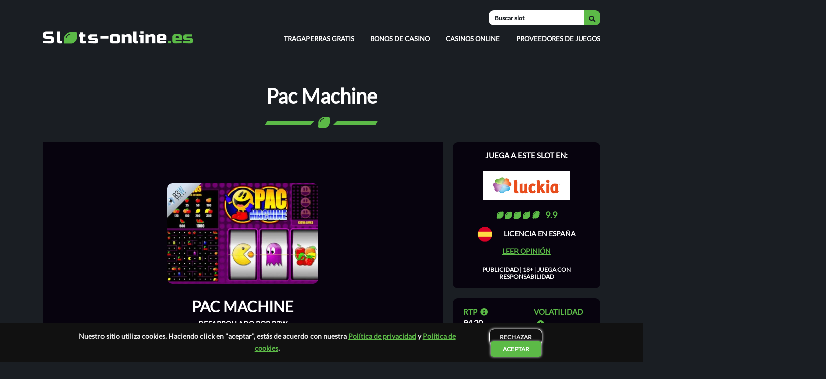

--- FILE ---
content_type: text/html; charset=UTF-8
request_url: https://slots-online.es/tragamonedas-gratis/pac-machine/
body_size: 16938
content:
<!DOCTYPE html><html lang="es-ES"><head><script data-no-optimize="1">var litespeed_docref=sessionStorage.getItem("litespeed_docref");litespeed_docref&&(Object.defineProperty(document,"referrer",{get:function(){return litespeed_docref}}),sessionStorage.removeItem("litespeed_docref"));</script> <meta charset="UTF-8"><style id="litespeed-ccss">ul{box-sizing:border-box}:root{--wp--preset--font-size--normal:16px;--wp--preset--font-size--huge:42px}:root{--wp--preset--aspect-ratio--square:1;--wp--preset--aspect-ratio--4-3:4/3;--wp--preset--aspect-ratio--3-4:3/4;--wp--preset--aspect-ratio--3-2:3/2;--wp--preset--aspect-ratio--2-3:2/3;--wp--preset--aspect-ratio--16-9:16/9;--wp--preset--aspect-ratio--9-16:9/16;--wp--preset--color--black:#000;--wp--preset--color--cyan-bluish-gray:#abb8c3;--wp--preset--color--white:#fff;--wp--preset--color--pale-pink:#f78da7;--wp--preset--color--vivid-red:#cf2e2e;--wp--preset--color--luminous-vivid-orange:#ff6900;--wp--preset--color--luminous-vivid-amber:#fcb900;--wp--preset--color--light-green-cyan:#7bdcb5;--wp--preset--color--vivid-green-cyan:#00d084;--wp--preset--color--pale-cyan-blue:#8ed1fc;--wp--preset--color--vivid-cyan-blue:#0693e3;--wp--preset--color--vivid-purple:#9b51e0;--wp--preset--gradient--vivid-cyan-blue-to-vivid-purple:linear-gradient(135deg,rgba(6,147,227,1) 0%,#9b51e0 100%);--wp--preset--gradient--light-green-cyan-to-vivid-green-cyan:linear-gradient(135deg,#7adcb4 0%,#00d082 100%);--wp--preset--gradient--luminous-vivid-amber-to-luminous-vivid-orange:linear-gradient(135deg,rgba(252,185,0,1) 0%,rgba(255,105,0,1) 100%);--wp--preset--gradient--luminous-vivid-orange-to-vivid-red:linear-gradient(135deg,rgba(255,105,0,1) 0%,#cf2e2e 100%);--wp--preset--gradient--very-light-gray-to-cyan-bluish-gray:linear-gradient(135deg,#eee 0%,#a9b8c3 100%);--wp--preset--gradient--cool-to-warm-spectrum:linear-gradient(135deg,#4aeadc 0%,#9778d1 20%,#cf2aba 40%,#ee2c82 60%,#fb6962 80%,#fef84c 100%);--wp--preset--gradient--blush-light-purple:linear-gradient(135deg,#ffceec 0%,#9896f0 100%);--wp--preset--gradient--blush-bordeaux:linear-gradient(135deg,#fecda5 0%,#fe2d2d 50%,#6b003e 100%);--wp--preset--gradient--luminous-dusk:linear-gradient(135deg,#ffcb70 0%,#c751c0 50%,#4158d0 100%);--wp--preset--gradient--pale-ocean:linear-gradient(135deg,#fff5cb 0%,#b6e3d4 50%,#33a7b5 100%);--wp--preset--gradient--electric-grass:linear-gradient(135deg,#caf880 0%,#71ce7e 100%);--wp--preset--gradient--midnight:linear-gradient(135deg,#020381 0%,#2874fc 100%);--wp--preset--font-size--small:13px;--wp--preset--font-size--medium:20px;--wp--preset--font-size--large:36px;--wp--preset--font-size--x-large:42px;--wp--preset--spacing--20:.44rem;--wp--preset--spacing--30:.67rem;--wp--preset--spacing--40:1rem;--wp--preset--spacing--50:1.5rem;--wp--preset--spacing--60:2.25rem;--wp--preset--spacing--70:3.38rem;--wp--preset--spacing--80:5.06rem;--wp--preset--shadow--natural:6px 6px 9px rgba(0,0,0,.2);--wp--preset--shadow--deep:12px 12px 50px rgba(0,0,0,.4);--wp--preset--shadow--sharp:6px 6px 0px rgba(0,0,0,.2);--wp--preset--shadow--outlined:6px 6px 0px -3px rgba(255,255,255,1),6px 6px rgba(0,0,0,1);--wp--preset--shadow--crisp:6px 6px 0px rgba(0,0,0,1)}body{margin:0!important}body{font-family:"Lato","Lato-fallback";font-style:normal;font-weight:400;-webkit-font-smoothing:antialiased;-moz-osx-font-smoothing:grayscale;-webkit-font-smoothing:subpixel-antialiased}html{scroll-behavior:smooth}@supports (-webkit-touch-callout:none){.search_bar input{border-top-right-radius:0;border-bottom-right-radius:0}}.navbar{position:relative;display:-ms-flexbox;display:flex;-ms-flex-wrap:wrap;flex-wrap:wrap;-ms-flex-align:flex-end;align-items:flex-end;-ms-flex-pack:justify;justify-content:space-between;margin-top:20px;padding-bottom:20px}.navbar-brand{display:inline-block;padding-top:.3125rem;margin-right:1rem;font-size:1.25rem;line-height:inherit;white-space:nowrap}.navbar-brand img{width:300px}.navbar-expand-sm .navbar-nav{-ms-flex-direction:row;flex-direction:row}.navbar-nav{display:-ms-flexbox;display:flex;-ms-flex-direction:column;flex-direction:column;padding-left:0;margin-bottom:0;list-style:none}.navbar-expand-sm .navbar-nav .nav-link{padding-right:1rem;padding-left:1rem;font-size:13px;line-height:19px;font-weight:700;color:#fff;text-decoration:none;text-transform:uppercase}.navbar-expand-sm .navbar-nav li:last-child .nav-link{padding-right:0}.navbar-expand-sm .navbar-nav li:first-child .nav-link{padding-left:0}.burger{position:relative;display:none}.icon_mob{width:25px;background:#5cba47;border-radius:50%;position:relative;z-index:9999;font-size:15px;height:25px;display:flex;align-items:center;justify-content:center;color:#000;display:none}.icon-bar{display:block;width:22px;height:2px;margin:5px;background-color:#fff;margin-left:auto;transform-origin:4px 0px}@media screen and (max-width:768px){.navbar-expand-sm .navbar-nav li:first-child .nav-link{padding-left:1rem}.navbar ul li{text-align:left}.navbar{align-items:end}.navbar-brand img{width:250px}.navbar ul{display:none;position:fixed;left:0;width:100%;top:0;padding-top:70px;z-index:9999;margin-right:0;background-color:#1a1e23;padding-left:10px;padding-right:10px;padding-bottom:25px;border-bottom:3px solid #5cba47}.navbar ul li{display:block;line-height:35px;margin:0;box-sizing:border-box}.burger{display:block;position:relative;top:2px}}.search_bar form{display:flex;-webkit-justify-content:flex-end;justify-content:flex-end;align-items:center}.search_bar input{display:block;width:30%;height:30px;font-size:12px;color:#1a1e23;font-weight:700;outline:none;border-top-left-radius:10px;border-bottom-left-radius:10px;text-indent:10px;border:none}.search_bar button{margin:0!important;outline:none;display:block;color:#fff;padding:5px 10px;height:30px;border:none;background:#5cba47;border-radius:0 10px 10px 0}.search_bar .fas{color:#1a1e23;font-size:13px}.search_bar :-ms-input-placeholder{color:#1a1e23;font-weight:700;font-size:12px;text-transform:unset}.search_bar ::-ms-input-placeholder{color:#1a1e23;font-weight:700;font-size:12px;text-transform:unset}@media (max-width:992px) and (min-width:769px){.search_menu{margin-top:-25px;flex-grow:2}.navbar-expand-sm .navbar-nav{justify-content:space-between}}@media (max-width:768px){.search_menu{flex-grow:2;text-align:end;margin-right:10px}.search_bar{position:absolute;left:0;top:2px;display:none;z-index:999999;width:100%}.search_bar input{padding:10px;right:1px;width:100%;height:34px}.search_bar button{position:relative;height:34px;padding:6px 15px}}@media (max-width:360px){.navbar-brand img{width:230px}}@supports (-webkit-touch-callout:none){.search_bar form{display:flex;-webkit-justify-content:end;justify-content:end;align-items:center}}@media (min-width:769px){.horizontal_menu{display:none}}.horizontal_menu{background:#d9d9d9;padding:12px 0}.horizontal_menu ul{display:flex;justify-content:space-around;list-style:none;padding:0;margin:0}.horizontal_menu ul li{display:flex;align-items:center}.horizontal_menu ul li:last-child a{margin-left:12px}.horizontal_menu ul li a{color:#000;text-decoration:none;text-transform:uppercase;font-weight:600;font-size:12px}.horizontal_menu i{color:#5bba47;position:relative;left:-6px}.sack-dollar:before{content:'';background-image:url(https://slots-online.es/wp-content/uploads/2022/12/sack-dollar.svg);background-size:contain;background-repeat:no-repeat;width:13px;height:40px;position:absolute;left:-12px}@media (min-width:576px){.gb-container>.gb-inside-container{max-width:540px!important}}@media (min-width:768px){.gb-container>.gb-inside-container{max-width:720px!important}}@media (max-width:768px){.gb-container>.gb-inside-container{padding:0 15px!important}header.container{padding:0 15px!important}}@media (min-width:992px){.gb-container>.gb-inside-container{max-width:960px!important}}@media (min-width:1200px){.gb-container>.gb-inside-container{max-width:1110px!important}}.gb-container>.gb-inside-container{width:100%;margin-left:auto;margin-right:auto}a{color:#5cba47}.black_bg .gb-inside-container{padding:15px 40px 30px 40px!important}.black_bg .gb-inside-container{background-color:#07030e;border-radius:5px}@media (max-width:768px){.black_bg .gb-inside-container{padding:15px 15px 40px!important}}#cookie-bar{background:#111;height:auto;line-height:24px;color:#eee;text-align:center;padding:15px 150px;position:fixed;bottom:0;width:100%;z-index:99;display:flex;justify-content:space-evenly;font-weight:700}div#cookie-bar .cookiepara{font-size:14px;margin-bottom:0}.cookiepara a{color:#5cba47}.acceptcookie{color:#fff;padding:8px 24px;line-height:20px;margin-left:10px;text-decoration:none;background:#5cba47;box-shadow:0px 0px 5px #fff;border-radius:5px;text-transform:uppercase;font-size:12px}.declinecookie{background-color:transparent;padding:8px 20px;line-height:20px;margin-left:10px;text-decoration:none;border:1px solid #fff;box-shadow:0px 0px 5px #fff;border-radius:10px;text-transform:uppercase;font-size:12px}@media (max-width:39.9375em){#cookie-bar{text-align:left;padding:15px;justify-content:space-evenly;flex-direction:column;align-items:center;font-size:15px}div#cookie-bar .cookiepara{font-size:15px;padding-bottom:20px}.acceptcookie{padding:14px 34px;margin-left:20px}.declinecookie{padding:10px 30px;margin-left:0}}@media (min-width:768px) and (max-width:991px){#cookie-bar{padding:10px 80px;align-items:flex-start}div#cookie-bar .cookiepara{margin-bottom:0}.cookiepara~div{display:flex;align-items:center}}div.search_result{position:absolute;right:0;width:220px;background:#fff;color:#5cba47;font-weight:600;margin-top:15px;padding:0 0 0 5px;border-radius:5px;text-transform:capitalize;z-index:99}.searchtitle_close{position:absolute;right:60px;top:8px;display:none;color:#5cba47;z-index:9999}@media screen and (max-width:768px){div.search_result{width:100%;text-align:left}}@media (min-width:769px) and (max-width:991px){div.search_result{width:250px}}@media (min-width:769px){.searchtitle_close{display:none!important}}html{font-family:sans-serif;line-height:1.15;-webkit-text-size-adjust:100%}body{line-height:1.2;color:#fff;text-align:left;background-color:#1a1e23}*,:after,:before{box-sizing:border-box}h1{line-height:30px;font-weight:900!important}h1{font-size:40px}p{font-size:16px}h1{margin-bottom:.5rem;font-weight:500;line-height:1.2}h1{margin-top:0;margin-bottom:.5rem}p{margin-top:0;margin-bottom:1rem}img{vertical-align:middle;border-style:none}.img-fluid{max-width:100%;height:auto}[type=button],button{-webkit-appearance:button}button{text-transform:none}button,input{overflow:visible}button,input{margin:0;font-family:inherit;font-size:inherit;line-height:inherit}button{border-radius:0}.container{width:100%;margin-right:auto;margin-left:auto}.fa,.fas,.far{font-family:'Font Awesome 5 Free'}@media (min-width:576px){.container{max-width:540px}}@media (min-width:768px){.container{max-width:720px}}@media (min-width:992px){.container{max-width:960px}}@media (min-width:1200px){.container{max-width:1110px}}.fa,.fas,.far{-moz-osx-font-smoothing:grayscale;-webkit-font-smoothing:antialiased;display:inline-block;font-style:normal;font-variant:normal;text-rendering:auto;line-height:1}.fa-check:before{content:"\f00c"}.fa-gift:before{content:"\f06b"}.fa-info-circle:before{content:"\f05a"}.fa-lemon:before{content:"\f094"}.fa-plus-square:before{content:"\f0fe"}.fa-search:before{content:"\f002"}.fa-times:before{content:"\f00d"}.fa,.fas{font-family:'Font Awesome 5 Free';font-weight:900}:root{--gb-container-width:1100px}.popimg{padding-top:35px;display:flex;justify-content:center;width:60%;margin:auto}.popup{font-weight:700}.modalplus{background-image:url(https://slots-online.es/wp-content/uploads/2022/10/popup18_bg.png);color:#fff;border-radius:10px;position:fixed;width:500px;background-position:center;background-repeat:no-repeat;z-index:11;height:315px;left:50%;top:50%;transform:translate(-50%,-50%);background-size:cover;display:none;overflow:hidden;box-shadow:0px 0px 15px rgb(92 186 71/75%)}div#modalpluss:after{content:'';background:url(https://slots-online.es/wp-content/uploads/2022/10/18-1.png);background-position:right 65%;background-repeat:no-repeat;background-size:32%;position:absolute;left:0;top:0;z-index:-1;width:100%;height:100%}.content{width:50%;text-align:center;margin:auto;padding-top:10px;padding-bottom:10px;font-weight:100}.content p:nth-child(2){font-size:16px}.content p:nth-child(1){font-size:14px}.mdl_tlte{padding-top:45px;font-size:18px;line-height:24px;text-align:center;text-transform:uppercase;color:#fff;text-shadow:0px 0px 3px rgb(255 255 255/50%);width:60%;margin:auto;font-weight:900}.popupbtn{display:flex;text-align:center;justify-content:center}.btn.cookieset{background:#5cba47;border-radius:10px;width:80px;padding:8px 10px;filter:drop-shadow(0px 0px 2px #fff);margin:0 10px;font-size:14px;border:4px solid #5cba47}.btn.reset-session{background-color:transparent;padding:12px 20px;margin-left:10px;text-decoration:none;border:1px solid #fff;box-shadow:0px 0px 5px #fff;border-radius:10px;text-transform:uppercase;font-size:12px;width:80px}.mdlmainplus{display:flex;justify-content:center}#maskplus{position:fixed;left:0;top:0;z-index:10;background-color:#000;display:none}#restricted_main{display:none;flex-direction:column;align-items:center;position:absolute;left:50%;top:50%;transform:translate(-50%,-50%);width:100%}#restricted_main .mdl_tlte{padding-top:70px;width:70%}#restricted_main .content{padding-top:10px}@media (max-width:768px){.modalplus{width:90%;height:315px;background-position:left}div#modalpluss:after{background-size:80%}.mdl_tlte{width:98%;font-size:25px}.popimg{width:85%;margin:auto}.content{width:80%;padding-top:15px;padding-bottom:10px}div#popcontent{padding-bottom:30px}#restricted_main .mdl_tlte{width:90%;padding-top:60px}#restricted_main{justify-content:space-around}}.slots-review{padding-top:60px}.slots-review h1{text-align:center;text-transform:capitalize;padding-bottom:60px;position:relative}h1>span{position:relative}h1:before{content:'';position:absolute;display:block;top:100%;height:8px;width:220px;background-color:#5cba47;left:50%;z-index:-2;margin-top:-35px;transform:translateX(-50%) skewX(-30deg);-webkit-transform:translateX(-50%) skewX(-30deg)}h1:after{content:'';background-image:url(https://slots-online.es/wp-content/uploads/2022/11/h1_below.svg);background-repeat:no-repeat;background-position:center;background-size:auto;position:absolute;left:50%;bottom:-2px;z-index:-1;width:32px;height:44px;transform:rotate(45deg) translateX(-50%);background-color:#1a1e23}@media (max-width:768px){h1:before{margin-top:-27px}h1:after{bottom:-10px}.slots-review{padding-top:35px}.slots-review h1{padding-bottom:45px}}.slots-review-items{display:grid;grid-template-columns:25fr 25fr 22fr 28fr;grid-column-gap:20px;grid-row-gap:20px;margin-bottom:50px}.slots-review-item:nth-child(1){grid-area:1/1/3/4;background:#07030e;display:grid;place-items:center;position:relative}.slots-review-item:nth-child(2){grid-area:1/4/2/5}.slots-review-item:nth-child(3){grid-area:2/4/3/5}.slots-review-content{text-align:center}.slots-review-img{border-radius:10px;overflow:auto;margin-bottom:20px}.slots-review-img img{height:auto;width:300px;border-radius:10px;object-fit:cover}.slots-review-title{font-weight:700;font-size:30px;line-height:48px;text-align:center;text-transform:uppercase;color:#fff}.slots-review-desarrollado a{display:inline;font-weight:700;font-size:14px;line-height:22px;text-align:center;text-decoration-line:underline;text-transform:uppercase;color:#fff}.slots-review-juega a{background:#5cba47;box-shadow:0px 0px 8px #fff;border-radius:10px;color:#fff;text-decoration:none;display:inline-block;padding:14px 35px;font-weight:600;text-transform:uppercase;font-size:14px;margin-top:30px}.slots-review-18{margin-top:50px}.slots-review-18 span{font-weight:700;font-size:15px;line-height:22px;text-align:center;text-transform:uppercase;color:#5cba47;text-decoration:none}.slots-review-casino-item{background:#07030e;padding:15px;border-radius:10px}.slots-review-casino-item>p{font-weight:700;font-size:15px;line-height:22px;text-align:center;text-transform:uppercase;color:#fff;margin-bottom:0}.slot_casino_database_img{display:block;width:65%;margin:20px auto}.slots-review-casino-item .ratecasino{background:#fff00000;font-weight:700;font-size:15px;color:#000;text-transform:uppercase;display:flex;justify-content:center;align-items:center}.slots-review-casino-item span.rate{display:block;height:17px;width:88px;background:url(https://slots-online.es/wp-content/uploads/2022/10/rating-empty-mob.svg) 0px 0px;background-repeat:no-repeat;background-size:100%}.slots-review-casino-item span.ratetotal{display:block;height:17px;width:88px;background:url(https://slots-online.es/wp-content/uploads/2022/10/rating-fill-mob.svg) 0px 0px;background-repeat:no-repeat}.slots-review-casino-item span.rating{font-size:18px;margin-left:10px;color:#5cba47}.Licencia{text-align:center;padding-top:12px}.Licencia img{width:30px}.Licencia span{margin-left:20px;text-transform:uppercase;font-weight:600;font-size:14px}.slot_casino_database_leer a{display:block;text-align:center;text-transform:uppercase;color:#5cba47;font-weight:600;margin-top:10px;font-size:14px}.slot_casino_database_18{text-align:center;font-size:12px;margin-top:22px}.slot_casino_database_18 span{color:#fff;text-decoration:none;font-weight:600;text-transform:uppercase}.rtp_volatibilidad{display:grid;grid-template-columns:146px 1fr}.rtp{padding-left:6px}.volatibilidad_val,.rtp_val{text-transform:uppercase;font-weight:600}.rtp_name,.volatibilidad_name{font-size:15px;line-height:24px;text-transform:uppercase;color:#5cba47;font-weight:700}.rtp_volatibilidad_detail ul{padding-left:22px;font-size:13px}.rtp_volatibilidad_detail li{margin-bottom:6px;font-weight:600;position:relative;display:grid;grid-template-columns:125px 1fr}.rtp_volatibilidad_detail li:before{content:'.';font-family:"Font Awesome 5 Pro";font-weight:900;font-size:25px;position:absolute;left:-15px;top:-13px}.rtp_volatibilidad_detail li span:nth-child(2){text-transform:capitalize}.slots-review-detail-item{background:#07030e;padding:15px;border-radius:10px}i#currencytooltip{position:relative}.rtp_volatibilidad [tooltip]:after{content:attr(tooltip);padding:10px 13px;border-radius:.3ch;box-shadow:0 1em 2em -.5em rgb(0 0 0/35%);color:#000;background:#f5f5f5;z-index:1000;text-transform:none;line-height:1;position:absolute;display:none;width:295px;font-weight:100;line-height:20px}.rtp_volatibilidad [tooltip]{position:relative;margin-left:6px;text-align:left}.rtp [tooltip]:after{left:18px;bottom:0}.volatibilidad [tooltip]:after{right:18px;bottom:0}.gameFrame_main{display:none}.game__iframe{left:0;right:0;top:0;bottom:0;position:absolute;width:100%;height:100%;border:0}@media (max-width:992px) and (min-width:769px){.slots-review-items{grid-template-columns:20fr 20fr 20fr 40fr}.rtp_volatibilidad_detail li{grid-template-columns:105px 1fr}}@media (max-width:991px){.rtp_volatibilidad [tooltip]:after{width:250px}.rtp_volatibilidad{grid-template-columns:125px 1fr}.slots-review-detail-item{padding:15px 10px}.rtp [tooltip]:after{left:0;bottom:18px}.volatibilidad [tooltip]:after{right:0;bottom:18px}}@media (max-width:768px){.slots-review-items{grid-template-columns:1fr 1fr}.rtp_volatibilidad{grid-template-columns:155px 1fr}.slots-review-item:nth-child(1){grid-area:1/1/2/3;padding-top:40px;padding-bottom:40px;padding-left:15px;padding-right:15px}.slots-review-item:nth-child(2){grid-area:2/1/3/2}.slots-review-item:nth-child(3){grid-area:2/2/3/3}.slots-review-casino-item,.slots-review-detail-item{margin:0 20px}.slots-review-desarrollado a{font-size:16px}.rtp_volatibilidad_detail ul{font-size:15px}.gameFrame_main{padding-top:56.25%}.game__iframe{padding:15px}.rtp_volatibilidad_detail li{grid-template-columns:135px 1fr}.slots-review-img img{height:150px;width:65%;border-radius:10px;object-fit:cover}}@media (max-width:576px){.slots-review-items{grid-template-columns:1fr}.slots-review-item:nth-child(1){grid-area:unset;padding-bottom:40px;padding-left:15px;padding-right:15px}.slots-review-item:nth-child(2){grid-area:unset}.slots-review-item:nth-child(3){grid-area:unset}.slot_casino_database_img{width:50%}.rtp_volatibilidad_detail li{grid-template-columns:150px 1fr}.rtp_volatibilidad{grid-template-columns:170px 1fr}}.slots-review-item_ifra{margin-top:6px}span.tooltip_up{margin-left:8px}.tooltip{display:none}.content_table__content{background-color:#000;padding:15px 20px;border-radius:0 0 5px 5px}.content_table__content p{display:flex;flex-direction:column;padding:0 10px;width:fit-content}.content_table__content a{display:flex;color:#5cba47;margin:0 10px;line-height:28px}.content_table__content a:before{font-family:"Font Awesome 5 Free";font-weight:900;content:"\f111";font-size:5px;padding-right:8px}.content_table__content p a{color:#5cba47;text-transform:uppercase;text-decoration:none;font-weight:600}.content_table__content span{text-decoration:underline}.content_table__content{display:none}.none{display:none}p.none{margin-bottom:0}.ribbon{position:absolute;left:50%;transform:translateX(-50%);-webkit-transform:translateX(-50%);top:-8px}@media (max-width:678px){.ribbon{top:-13px}}@media (max-width:768px){.footer_item:nth-child(1){grid-area:1/1/2/2}.footer_item:nth-child(2){grid-area:2/1/3/3}.footer_item:nth-child(3){grid-area:1/2/2/3}}</style><link rel="preload" data-asynced="1" data-optimized="2" as="style" onload="this.onload=null;this.rel='stylesheet'" href="https://slots-online.es/wp-content/litespeed/ucss/c618a9e40a2403deb23577fab401afab.css?ver=f6225" /><script type="litespeed/javascript">!function(a){"use strict";var b=function(b,c,d){function e(a){return h.body?a():void setTimeout(function(){e(a)})}function f(){i.addEventListener&&i.removeEventListener("load",f),i.media=d||"all"}var g,h=a.document,i=h.createElement("link");if(c)g=c;else{var j=(h.body||h.getElementsByTagName("head")[0]).childNodes;g=j[j.length-1]}var k=h.styleSheets;i.rel="stylesheet",i.href=b,i.media="only x",e(function(){g.parentNode.insertBefore(i,c?g:g.nextSibling)});var l=function(a){for(var b=i.href,c=k.length;c--;)if(k[c].href===b)return a();setTimeout(function(){l(a)})};return i.addEventListener&&i.addEventListener("load",f),i.onloadcssdefined=l,l(f),i};"undefined"!=typeof exports?exports.loadCSS=b:a.loadCSS=b}("undefined"!=typeof global?global:this);!function(a){if(a.loadCSS){var b=loadCSS.relpreload={};if(b.support=function(){try{return a.document.createElement("link").relList.supports("preload")}catch(b){return!1}},b.poly=function(){for(var b=a.document.getElementsByTagName("link"),c=0;c<b.length;c++){var d=b[c];"preload"===d.rel&&"style"===d.getAttribute("as")&&(a.loadCSS(d.href,d,d.getAttribute("media")),d.rel=null)}},!b.support()){b.poly();var c=a.setInterval(b.poly,300);a.addEventListener&&a.addEventListener("load",function(){b.poly(),a.clearInterval(c)}),a.attachEvent&&a.attachEvent("onload",function(){a.clearInterval(c)})}}}(this);</script> <title>Análisis de Slot Pac Machine | Juega gratis sin descargar</title><meta name="viewport" content="width=device-width,height=device-height,initial-scale=1.0"><meta http-equiv="X-UA-Compatible" content="ie=edge"><meta name="google-site-verification" content="-gtkvrryiEa0CGYoQAOuBPei6KRPu5phTbZmdEzdQy0" /><meta name='robots' content='index, follow, max-image-preview:large, max-snippet:-1, max-video-preview:-1' /><meta name="description" content="Lee nuestro análisis sobre la tragamonedas Pac Machine de B3W. Juega ahora por dinero real en casinos online o practica con el modo demo." /><link rel="canonical" href="https://slots-online.es/tragamonedas-gratis/pac-machine/" /><meta property="og:locale" content="es_ES" /><meta property="og:type" content="article" /><meta property="og:title" content="Análisis de Slot Pac Machine | Juega gratis sin descargar" /><meta property="og:description" content="Lee nuestro análisis sobre la tragamonedas Pac Machine de B3W. Juega ahora por dinero real en casinos online o practica con el modo demo." /><meta property="og:url" content="https://slots-online.es/tragamonedas-gratis/pac-machine/" /><meta property="og:site_name" content="Slots online" /><meta property="article:modified_time" content="2023-02-10T18:37:50+00:00" /><meta property="og:image" content="https://slots-online.es/wp-content/uploads/2022/12/featured-review-pac-machine.jpg" /><meta property="og:image:width" content="555" /><meta property="og:image:height" content="324" /><meta property="og:image:type" content="image/jpeg" /><meta name="twitter:card" content="summary_large_image" /> <script type="application/ld+json" class="yoast-schema-graph">{"@context":"https://schema.org","@graph":[{"@type":"WebPage","@id":"https://slots-online.es/tragamonedas-gratis/pac-machine/","url":"https://slots-online.es/tragamonedas-gratis/pac-machine/","name":"Análisis de Slot Pac Machine | Juega gratis sin descargar","isPartOf":{"@id":"https://slots-online.es/#website"},"primaryImageOfPage":{"@id":"https://slots-online.es/tragamonedas-gratis/pac-machine/#primaryimage"},"image":{"@id":"https://slots-online.es/tragamonedas-gratis/pac-machine/#primaryimage"},"thumbnailUrl":"https://slots-online.es/wp-content/uploads/2022/12/featured-review-pac-machine.jpg","datePublished":"2022-12-16T05:33:49+00:00","dateModified":"2023-02-10T18:37:50+00:00","description":"Lee nuestro análisis sobre la tragamonedas Pac Machine de B3W. Juega ahora por dinero real en casinos online o practica con el modo demo.","breadcrumb":{"@id":"https://slots-online.es/tragamonedas-gratis/pac-machine/#breadcrumb"},"inLanguage":"es","potentialAction":[{"@type":"ReadAction","target":["https://slots-online.es/tragamonedas-gratis/pac-machine/"]}]},{"@type":"ImageObject","inLanguage":"es","@id":"https://slots-online.es/tragamonedas-gratis/pac-machine/#primaryimage","url":"https://slots-online.es/wp-content/uploads/2022/12/featured-review-pac-machine.jpg","contentUrl":"https://slots-online.es/wp-content/uploads/2022/12/featured-review-pac-machine.jpg","width":555,"height":324,"caption":"featured review pac machine"},{"@type":"BreadcrumbList","@id":"https://slots-online.es/tragamonedas-gratis/pac-machine/#breadcrumb","itemListElement":[{"@type":"ListItem","position":1,"name":"Slots-online.es","item":"https://slots-online.es/"},{"@type":"ListItem","position":2,"name":"Tragamonedas gratis","item":"https://slots-online.es/tragamonedas-gratis/"},{"@type":"ListItem","position":3,"name":"Pac Machine"}]},{"@type":"WebSite","@id":"https://slots-online.es/#website","url":"https://slots-online.es/","name":"Slots online","description":"","publisher":{"@id":"https://slots-online.es/#organization"},"potentialAction":[{"@type":"SearchAction","target":{"@type":"EntryPoint","urlTemplate":"https://slots-online.es/?s={search_term_string}"},"query-input":{"@type":"PropertyValueSpecification","valueRequired":true,"valueName":"search_term_string"}}],"inLanguage":"es"},{"@type":"Organization","@id":"https://slots-online.es/#organization","name":"Slots online","url":"https://slots-online.es/","logo":{"@type":"ImageObject","inLanguage":"es","@id":"https://slots-online.es/#/schema/logo/image/","url":"https://slots-online.es/wp-content/uploads/2022/10/slots-online-logo.svg","contentUrl":"https://slots-online.es/wp-content/uploads/2022/10/slots-online-logo.svg","caption":"Slots online"},"image":{"@id":"https://slots-online.es/#/schema/logo/image/"}}]}</script> <link rel='preconnect' href='//www.google-analytics.com' /> <script type="litespeed/javascript" data-src="https://slots-online.es/wp-includes/js/jquery/jquery.min.js" id="jquery-core-js"></script> <link rel="https://api.w.org/" href="https://slots-online.es/wp-json/" /><link rel="alternate" title="JSON" type="application/json" href="https://slots-online.es/wp-json/wp/v2/tragamonedas-gratis/42138" /><meta name="generator" content="WordPress 6.9" /><link rel='shortlink' href='https://slots-online.es/?p=42138' /> <script type="application/ld+json">{
            "@context": "https://schema.org",
            "@type": "BreadcrumbList",
            "itemListElement": [{"@type":"ListItem","position":1,"name":"slots-online.es","url":"https://slots-online.es","item":"https://slots-online.es","itemListElement":[]},{"@type":"ListItem","position":2,"name":"Pac Machine","url":"https://slots-online.es/tragamonedas-gratis/pac-machine/","item":"https://slots-online.es/tragamonedas-gratis/pac-machine/","itemListElement":[]}]        }</script> <script type="application/ld+json">{
        "@context": "https://schema.org",
        "@type": "SiteNavigationElement",
        "name": "Main Menu",
        "hasPart": [
                        {
                "@type": "SiteNavigationElement",
                "url": "https://slots-online.es/tragamonedas-gratis/",
                "name": "Tragaperras gratis"
            }
            ,                        {
                "@type": "SiteNavigationElement",
                "url": "https://slots-online.es/bonos-casino/",
                "name": "Bonos de casino"
            }
            ,                        {
                "@type": "SiteNavigationElement",
                "url": "https://slots-online.es/casinos-online/",
                "name": "Casinos online"
            }
            ,                        {
                "@type": "SiteNavigationElement",
                "url": "https://slots-online.es/software/",
                "name": "Proveedores de juegos"
            }
                                ]
    }</script> <link rel="icon" href="https://slots-online.es/wp-content/uploads/2022/10/FaviconSlot.png" sizes="32x32" /><link rel="icon" href="https://slots-online.es/wp-content/uploads/2022/10/FaviconSlot.png" sizes="192x192" /><link rel="apple-touch-icon" href="https://slots-online.es/wp-content/uploads/2022/10/FaviconSlot.png" /><meta name="msapplication-TileImage" content="https://slots-online.es/wp-content/uploads/2022/10/FaviconSlot.png" /> <script type="application/ld+json">{
		  "@context": "https://schema.org",
		  "@type": "Organization",
		  "name": "slots-online.es",
		  "url" : "https://slots-online.es/",
		  "logo" : "https://slots-online.es/wp-content/uploads/2022/10/slots-online-logo.svg",
		  "sameAs" : [
			"https://slots-online.es/sobre-nosotros/"
		  ],
		  "contactPoint":[
				{
					 "@type":"ContactPoint",
					 "telephone":"+599 95 11 27 678",
					 "email":"info@slots-online.es",
					 "contactType":"customer support"
				}
		  ]
		}</script> </head><body class="wp-singular tragamonedas-gratis-template-default single single-tragamonedas-gratis postid-42138 wp-custom-logo wp-embed-responsive wp-theme-slotsonline"><aside><div class="mdlmainplus"><div class="modalplus window" id="modalpluss"><div class="popimg">
<img src="https://slots-online.es/wp-content/uploads/2022/10/18-plus-popup-logo-1.svg" alt="18 plus popup logo" class="popupimg img-fluid"></div><div class="popup"><div id="popcontent"><div class="mdl_tlte">
Sitio restringido para
menores de edad</div><div class="content"><p>
Tienes que ser mayor de 18 años para ingresar a este sitio.</p><p>¿Eres mayor de 18 años?</p></div><div class="popupbtn"><div class="btn reset-session">
NO</div><div class="btn cookieset">Sí</div></div></div></div><div id="restricted_main"><div id="popage-restricted"><div class="mdl_tlte">
Lo sentimos, pero no puedes acceder
siendo menor de edad</div><div class="content">
Tienes que ser mayor de 18 años para ingresar a este sitio.</div></div></div></div><div style="width: 100%; color:white; height: 100%; opacity: 0.5;" id="maskplus"></div></div></aside> <script type="litespeed/javascript">function getCookie(cname){let name=cname+"=";let decodedCookie=decodeURIComponent(document.cookie);let ca=decodedCookie.split(';');for(let i=0;i<ca.length;i++){let c=ca[i];while(c.charAt(0)==' '){c=c.substring(1)}
if(c.indexOf(name)==0){return c.substring(name.length,c.length)}}
return""}
document.addEventListener('DOMContentLiteSpeedLoaded',function(){var themedev=getCookie("18plus");if(themedev!="true"){function popup(){setTimeout(function(){document.querySelector(".modalplus").style.display="block";document.getElementById('maskplus').style.display='block';document.body.style.overflowY="hidden"},500)}
popup()}else{document.querySelector(".modalplus").style.display="none";document.getElementById('maskplus').style.display='none';document.body.style.overflowY="initial"}},!1)</script> <script type="litespeed/javascript">document.querySelector(".cookieset").addEventListener("click",(e)=>{document.querySelector(".modalplus").style.display="none";document.getElementById('maskplus').style.display='none';document.body.style.overflowY="initial";sessionStorage.setItem('18plus','true');document.cookie="18plus=true; path=/"})</script> <script type="litespeed/javascript">document.querySelector(".reset-session").addEventListener("click",(e)=>{const element=document.querySelector('.popup');element.remove();document.getElementById('restricted_main').style.display='flex'})</script> <header class="container"><nav class="navbar navbar-expand-sm">
<a class="navbar-brand" href="https://slots-online.es">
<img class="img-fluid headerlogo" src="https://slots-online.es/wp-content/uploads/2022/10/slots-online-logo.svg" alt="slots online logo">            </a><div class="search_menu"><div class="search_bar"><form action="/" method="get" autocomplete="off" class="search_form" onsubmit="return false">
<input type="text" name="s" placeholder="Buscar slot" id="keyword" class="input_search" onkeyup="searchfetch()">
<button type="button" id="slot_search_head" aria-label="search bar">
<i class="fas fa-search"></i>
</button></form><div class="searchtitle_close"><i class="far fa-times"></i></div><div class="search_result" id="datafetch"></div></div><ul id="menu-primary" class="navbar-nav"><li id="menu-item-38185" class="menu-item menu-item-type-post_type menu-item-object-page menu-item-38185 nav-item"><a href="https://slots-online.es/tragamonedas-gratis/" class="nav-link">Tragaperras gratis</a></li><li id="menu-item-38183" class="menu-item menu-item-type-post_type menu-item-object-page menu-item-38183 nav-item"><a href="https://slots-online.es/bonos-casino/" class="nav-link">Bonos de casino</a></li><li id="menu-item-38184" class="menu-item menu-item-type-post_type menu-item-object-page menu-item-38184 nav-item"><a href="https://slots-online.es/casinos-online/" class="nav-link">Casinos online</a></li><li id="menu-item-12" class="menu-item menu-item-type-custom menu-item-object-custom menu-item-12 nav-item"><a href="https://slots-online.es/software/" class="nav-link">Proveedores de juegos</a></li></ul></div><div class='burger'>
<span class='icon-bar'></span>
<span class='icon-bar'></span>
<span class='icon-bar'></span><div class="icon_mob"><i class="far fa-times"></i></div></div></nav></header><div class="horizontal_menu"><ul><li><a href="https://slots-online.es/tragamonedas-gratis/"><i class="fas fa-lemon"></i>Tragamonedas gratis</a></li><li><a href="https://slots-online.es/bonos-casino/"><i class="fas fa-gift"></i>Bonos</a></li><li><a href="https://slots-online.es/casinos-online/"><i class="sack-dollar"></i>casinos</a></li></ul></div><div class="content-main"><div class="slots-review"><div class="container"><h1 class="">
<span>Pac Machine</span></h1><aside class="slots-review-items"><div class="slots-review-item"><div class="slots-review-item_ifra"><div class="slots-review-content"><div class="slots-review-img">
<img class="img-fluid slotreviewimg" src="https://slots-online.es/wp-content/uploads/2020/05/Pac-Machine.jpg.webp" alt="Pac Machine-ss-img"></div><div class="slots-review-title">
pac machine</div><div class="slots-review-desarrollado ">
<span>desarrollado por B3w</span>
<input type="hidden" value="b3w"></div><div class="slots-review-juega">
<a href="https://slots-online.es/ir/casinoluckia/" rel="nofollow noopener" target="_blank">Juega en Luckia</a></div><div class="slots-review-18">
<span> Publicidad | 18+ |</span>
<span>Juega con responsabilidad</span></div></div></div><div class="gameFrame_main">
<iframe class="game__iframe" id="gameFrame" loading="lazy" title=""></iframe></div></div><div class="slots-review-casino-item"><p>Juega a este slot en:</p><div class="slot_casino_database_img" style="background-color:#ffffff">
<a href="https://slots-online.es/ir/casinoluckia/" rel="nofollow noopener" target="_blank"><img class="img-fluid slotreviewlogoimg" src="https://slots-online.es/wp-content/uploads/2023/01/luckia-logo.png.webp" alt="luckia logo"></a></div><div class="ratecasino">
<span class="rate cen text-center">
<span class="ratetotal" style="width: 99%;"></span>
</span>
<span class="rating">9.9</span></div><div class="Licencia">
<img data-lazyloaded="1" src="[data-uri]" class="img-fluid" data-src="https://slots-online.es/wp-content/uploads/2022/11/licencia-espana.svg" alt="licencia espana">
<span>Licencia en España</span></div><div class="slot_casino_database_leer">
<a href="https://slots-online.es/opiniones-casinos/luckia/">Leer opinión</a></div><div class="slot_casino_database_18">
<span> Publicidad | 18+</span> |
<span>Juega con responsabilidad</span></div></div><div class="slots-review-detail-item"><div class="rtp_volatibilidad"><div class="rtp"><div class="rtp_name">Rtp<span tooltip="El retorno al jugador, o RTP, es es la tasa de devolución del juego, marcando la proporción a devolver por cada euro apostado."><i id="currencytooltip" class="fa fa-info-circle"></i></span></div><div class="rtp_val">94.20</div></div><div class="volatibilidad"><div class="volatibilidad_name">volatilidad<span tooltip="Describe la frecuencia con la que el juego otorga premios. Una volatilidad baja significa ganancias más bajas pero más frecuentes, mientras que una volatilidad alta supone premios más grandes pero con menor frecuencia."><i id="currencytooltip" class="fa fa-info-circle"></i></span></div><div class="volatibilidad_val">media</div></div></div><div class="rtp_volatibilidad_detail"><ul><li><span>Nombre del slot:</span><span>pac machine</span></li><li><div>Temática:</div><div>
Juegos<span class="tooltip_up"></span><div class="tooltip tooltipone"></div></div></li><li><span>Proveedor:</span> <span>B3w</span></li><li><div>Líneas de premio:</div><div>
1</div></li><li><div>Rodillos:</div><div>
3</div></li><li class="check"><span>Bote progresivo:</span> <span>
<i class="far fa-times"></i>               </span></li><li class="check"><span>Free spins:</span> <span>
<i class="far fa-check"></i>               </span></li><li class="check"><span>Símbolo Wild:</span><span>
<i class="far fa-check"></i>               </span></li></ul></div></div></aside> <script>//   jQuery('.slots-review-juega').click(function () {
   //       jQuery('#gameFrame').attr('src', 'https://google.com');
   // 	  jQuery('.gameFrame_main').show();
   // 	  jQuery(".slots-review-item_ifra").remove();
   
   //   });</script> <div class="gb-container black_bg"><div class="gb-inside-container"><h2 id="otros-slots-populares-de-b3w">Otros slots populares de B3w</h2><aside class="slots_populares"><div class="slots_populares_items"><div class="slots_populares_item"><div class="slots_populares_img">
<a href="https://slots-online.es/tragamonedas-gratis/burger-station/"><img data-lazyloaded="1" src="[data-uri]" width="600" height="400" class="img-fluid" data-src="https://slots-online.es/wp-content/uploads/2020/05/Burger-Station.jpg.webp" alt="Burger Station-ss-img"></a></div><div class="slots_populares_title">
<a href="https://slots-online.es/tragamonedas-gratis/burger-station/">burger station</a></div><div class="slots_populares_cta">
<a href="https://slots-online.es/ir/casinoluckia/" target="_blank" rel="nofollow">JUGAR AHORA</a></div></div><div class="slots_populares_item"><div class="slots_populares_img">
<a href="https://slots-online.es/tragamonedas-gratis/butterfly/"><img data-lazyloaded="1" src="[data-uri]" width="600" height="400" class="img-fluid" data-src="https://slots-online.es/wp-content/uploads/2020/05/Butterfly.jpg" alt="Butterfly-ss-img"></a></div><div class="slots_populares_title">
<a href="https://slots-online.es/tragamonedas-gratis/butterfly/">butterfly</a></div><div class="slots_populares_cta">
<a href="https://slots-online.es/ir/casinoluckia/" target="_blank" rel="nofollow">JUGAR AHORA</a></div></div><div class="slots_populares_item"><div class="slots_populares_img">
<a href="https://slots-online.es/tragamonedas-gratis/happy-christmas/"><img data-lazyloaded="1" src="[data-uri]" width="600" height="400" class="img-fluid" data-src="https://slots-online.es/wp-content/uploads/2020/05/Happy-Christmas.jpg" alt="Happy Christmas-ss-img"></a></div><div class="slots_populares_title">
<a href="https://slots-online.es/tragamonedas-gratis/happy-christmas/">happy christmas</a></div><div class="slots_populares_cta">
<a href="https://slots-online.es/ir/casinoluckia/" target="_blank" rel="nofollow">JUGAR AHORA</a></div></div><div class="slots_populares_item"><div class="slots_populares_img">
<a href="https://slots-online.es/tragamonedas-gratis/jurassic-world/"><img data-lazyloaded="1" src="[data-uri]" width="600" height="400" class="img-fluid" data-src="https://slots-online.es/wp-content/uploads/2020/05/Jurassic-World.jpg" alt="Jurassic World-ss-img"></a></div><div class="slots_populares_title">
<a href="https://slots-online.es/tragamonedas-gratis/jurassic-world/">jurassic world</a></div><div class="slots_populares_cta">
<a href="https://slots-online.es/ir/casinoluckia/" target="_blank" rel="nofollow">JUGAR AHORA</a></div></div></div>
<input type="hidden" id="slot_id" value="37315" >
<input type="hidden" id="providers_result" value="b3w" ></aside><div class="readmore_slots"><span>MOSTRAR MÁS</span></div></div></div> <script type="litespeed/javascript">let currentSlot=1;let postperpage=4;let slot_id=jQuery('#slot_id').val();let providers_result=jQuery('#providers_result').val();jQuery('.readmore_slots').on('click',function(){currentSlot++;jQuery.ajax({type:'POST',url:'/wp-admin/admin-ajax.php',dataType:'html',data:{action:'slot_load_more',paged:currentSlot,per:postperpage,id:slot_id,provi:providers_result,},beforeSend:function(xhr){jQuery('.readmore_slots').html('<div class="slot_dots"></div>')},complete:function(xhr){jQuery('.readmore_slots').html('<span>Mostrar más</span>')},success:function(res){jQuery('.slots_populares_items').append(res)}})});let slot_total=4;let slotItems=jQuery('.slots_populares_item').length;if(slot_total<postperpage){jQuery('.readmore_slots').hide()}
if(slotItems==slot_total){jQuery('.readmore_slots').hide()}
if(slotItems<slot_total){jQuery('.readmore_slots').show()}
jQuery.fn.equalHeights=function(){var max_height=0;jQuery(this).each(function(){max_height=Math.max(jQuery(this).height(),max_height)});jQuery(this).each(function(){jQuery(this).height(max_height)})};jQuery(document).ready(function(){jQuery('.slots_populares_title').equalHeights()});jQuery(document).ajaxComplete(function(event,request,settings){let postperpage=4;let slot_total=4;let slotItems=jQuery('.slots_populares_item').length;if(slot_total<postperpage){jQuery('.readmore_slots').hide()}
if(slotItems==slot_total){jQuery('.readmore_slots').hide()}
if(slotItems<slot_total){jQuery('.readmore_slots').show()}
jQuery.fn.equalHeights=function(){var max_height=0;jQuery(this).each(function(){max_height=Math.max(jQuery(this).height(),max_height)});jQuery(this).each(function(){jQuery(this).height(max_height)})};jQuery(document).ready(function(){jQuery('.slots_populares_title').equalHeights()})})</script> </div><div class="gb-container"><div class="gb-inside-container"><aside class="update_time"><div class="site_name"><p id="breadcrumbs"><span><span><a href="https://slots-online.es/">Slots-online.es</a></span> &gt;&gt; <span><a href="https://slots-online.es/tragamonedas-gratis/">Tragamonedas gratis</a></span> &gt;&gt; <span class="breadcrumb_last" aria-current="page">Pac Machine</span></span></p></div><div class="modifytime">
Última actualización 10/02/2023</div></aside><aside class="author-main"><div class="author-img">
<a href="https://slots-online.es/author/pedro-castillo/">
<img data-lazyloaded="1" src="[data-uri]" width="256" height="256" data-src="https://slots-online.es/wp-content/uploads/2022/10/Pedro-Castillo.png.webp" alt="Pedro Castillo">
</a></div><div class="author detail"><div class="author-name">
<a href="https://slots-online.es/author/pedro-castillo/">
Pedro Castillo
</a></div><div class="author-post">
Director de contenido de Slots-online.es</div><div class="author-desc">
Redactor de contenidos web desde hace más de 5 años, es Licenciado en Periodismo y comunicación. Experto en el mundo de los casinos online y especializado en juegos de tragaperras y proveedores de software. Siempre al día con las novedades del eGaming.</div></div></aside> <script type="application/ld+json">{
    "@context": "http://schema.org",
    "@type": "Person",
	"image": "https://slots-online.es/wp-content/uploads/2022/10/Pedro-Castillo.png",
    "url": "https://slots-online.es/author/pedro-castillo/",
    "name": "Pedro Castillo",
	"sameAs": "https://slots-online.es/",
    "jobTitle": "Director de contenido de Slots-online.es",
    "description": "Redactor de contenidos web desde hace más de 5 años, es Licenciado en Periodismo y comunicación. Experto en el mundo de los casinos online y especializado en juegos de tragaperras y proveedores de software. Siempre al día con las novedades del eGaming."
}</script> </div></div></div><div class="footer_top_img"></div><footer class="footer_mains" data-bg="https://slots-online.es/wp-content/uploads/2022/10/footer-bg-1.png" data-lazyloaded><div class="container"><div class="footer_items"><div class="footer_item">
<a href="https://slots-online.es/sitemap/">mapa del sitio</a>
<a href="https://slots-online.es/sobre-nosotros/">sobre nosotros</a>
<a href="https://slots-online.es/contactanos/">Contacto</a>
<a href="https://slots-online.es/aviso-legal/">Aviso legal</a>
<a href="https://slots-online.es/politica-privacidad/">Política de privacidad</a>
<a href="https://slots-online.es/cookies/">Política de Cookies</a>
<a href="https://slots-online.es/juego-responsable/">Juego Responsable</a></div><div class="footer_item"><div class="foot-site-logo">
<a href="https://slots-online.es">
<img data-lazyloaded="1" src="[data-uri]" data-src="https://slots-online.es/wp-content/uploads/2022/10/Logo-foot.svg" alt="slots online logo">
</a></div><div class="foot-blog">
<span><a href="https://slots-online.es/blog/">Blog</a></span>
<span><a href="https://www.facebook.com/profile.php?id=100088858854052" aria-label="facebook" target="_blank" rel="nofollow noopener"><i class="fab fa-facebook-square"></i></a></span><div class="footer-search"><form action="/" method="get" autocomplete="off" class="search_form">
<input type="text" name="s" placeholder="Buscar" id="keyword-footer" class="input_search" required>
<button aria-label="search bar">
<i class="fas fa-search"></i>
</button></form></div></div><div class="foot_desc">
SLOTS-ONLINE.ES  muestra contenido promocional sobre casinos online</div></div><div class="footer_item">
<a href="https://slots-online.es/tragamonedas-gratis/">Tragamonedas gratis</a>
<a href="https://slots-online.es/tragaperras-dinero-real/">Tragaperras dinero real</a>
<a href="https://slots-online.es/casinos-online/">Mejores casinos</a>
<a href="https://slots-online.es/casinos-nuevos/">Casinos nuevos</a>
<a href="https://slots-online.es/bonos-casino/">Bonos de casino</a>
<a href="https://slots-online.es/metodos-pago/">Pagos en casinos</a>
<a href="https://slots-online.es/software/">Desarrolladores</a></div></div><div class="foot-logos">
<a href="https://www.ordenacionjuego.es/participantes-juego/juego-seguro/rgiaj" rel="nofollow noopener" target="_blank">
<img data-lazyloaded="1" src="[data-uri]" width="125" height="100" data-src="https://slots-online.es/wp-content/uploads/2024/02/logo-Autoprohibicion.png.webp" alt="logo AutoProhibicion">
</a>
<a href="https://www.jugarbien.es/" rel="nofollow noopener" target="_blank">
<img data-lazyloaded="1" src="[data-uri]" width="295" height="100" data-src="https://slots-online.es/wp-content/uploads/2024/02/JugarBien.png.webp" alt="logo jugar bien">
</a>
<img data-lazyloaded="1" src="[data-uri]" width="100" height="96" data-src="https://slots-online.es/wp-content/uploads/2024/02/18-1.png.webp" alt="logo mayores de edad">
<a href="https://www.ordenacionjuego.es/participantes-juego/juego-seguro" rel="nofollow noopener" target="_blank">
<img data-lazyloaded="1" src="[data-uri]" width="300" height="58" data-src="https://slots-online.es/wp-content/uploads/2024/02/logo-juego-seguro-espana.png.webp" alt="logo juego seguro">
</a>
<a href="https://www.ordenacionjuego.es/participantes-juego/juego-autorizado" rel="nofollow noopener" target="_blank" class="img_color">
<img data-lazyloaded="1" src="[data-uri]" width="478" height="68" data-src="https://slots-online.es/wp-content/uploads/2025/04/juego-autorizado-logo.jpg" alt="juego autorizado logo">
</a>
<img data-lazyloaded="1" src="[data-uri]" width="454" height="66" data-src="https://slots-online.es/wp-content/uploads/2025/04/juega-con-responsabilidad.png" alt="juega con responsabilidad">
<a href="https://certify.gpwa.org/verify/slots-online.es/" rel="nofollow noopener" target="_blank">
<img data-lazyloaded="1" src="[data-uri]" width="216" height="100" data-src="https://slots-online.es/wp-content/uploads/2024/02/gpwa-approved.png.webp" alt="gpwa logo">
</a></div></div><div class="copy_right">
SLOTS-ONLINE.ES ©️ 2026 - Todos los derechos reservados - Juega de manera responsable</div><div id="scrollup" class="scrolltop" title="Back to top" onclick="scrollToTop()">
<i class="fa fa-arrow-up text-center"></i></div></footer><div id="cookie-bar"><div class="cookiepara">
<span>Nuestro sitio utiliza cookies. Haciendo click en "aceptar", estás de acuerdo con nuestra <a href="https://slots-online.es/politica-privacidad/" target="_blank" rel="nofollow noopener">Política de privacidad</a> y <a href="https://slots-online.es/cookies/" target="_blank" rel="nofollow noopener">Política de cookies</a>. </span></div><div>
<span class="declinecookie" id="decline-cookie" onclick="cookiedecline()">Rechazar</span>
<span class="acceptcookie" id="accept-cookie" onclick="cookieaccept()">Aceptar</span></div></div> <script type="litespeed/javascript">jQuery('.search_form').submit(function(e){if(jQuery('#keyword-footer').val()==''){e.preventDefault()}})</script> <script type="speculationrules">{"prefetch":[{"source":"document","where":{"and":[{"href_matches":"/*"},{"not":{"href_matches":["/wp-*.php","/wp-admin/*","/wp-content/uploads/*","/wp-content/*","/wp-content/plugins/*","/wp-content/themes/slotsonline/*","/*\\?(.+)"]}},{"not":{"selector_matches":"a[rel~=\"nofollow\"]"}},{"not":{"selector_matches":".no-prefetch, .no-prefetch a"}}]},"eagerness":"conservative"}]}</script> <script type="litespeed/javascript">function searchfetch(){jQuery.ajax({url:'https://slots-online.es/wp-admin/admin-ajax.php',type:'post',data:{action:'data_fetch',keyword:jQuery('#keyword').val()},success:function(data){jQuery('#datafetch').html(data)}})}</script> <script data-cfasync="false" type="text/javascript" src="https://slots-online.es/wp-content/uploads/caos/7aa27d90.js" id="caos-gtag-js"></script> <script data-cfasync="false" type="text/javascript" id="caos-gtag-js-after">/*  */
    window.dataLayer = window.dataLayer || [];

    function gtag() {
        dataLayer.push(arguments);
    }

    gtag('js', new Date());
    gtag('config', 'G-FLWML270GY', {"cookie_domain":"slots-online.es","cookie_flags":"samesite=none;secure","allow_google_signals":true});
	
//# sourceURL=caos-gtag-js-after
/*  */</script> <script data-no-optimize="1">!function(t,e){"object"==typeof exports&&"undefined"!=typeof module?module.exports=e():"function"==typeof define&&define.amd?define(e):(t="undefined"!=typeof globalThis?globalThis:t||self).LazyLoad=e()}(this,function(){"use strict";function e(){return(e=Object.assign||function(t){for(var e=1;e<arguments.length;e++){var n,a=arguments[e];for(n in a)Object.prototype.hasOwnProperty.call(a,n)&&(t[n]=a[n])}return t}).apply(this,arguments)}function i(t){return e({},it,t)}function o(t,e){var n,a="LazyLoad::Initialized",i=new t(e);try{n=new CustomEvent(a,{detail:{instance:i}})}catch(t){(n=document.createEvent("CustomEvent")).initCustomEvent(a,!1,!1,{instance:i})}window.dispatchEvent(n)}function l(t,e){return t.getAttribute(gt+e)}function c(t){return l(t,bt)}function s(t,e){return function(t,e,n){e=gt+e;null!==n?t.setAttribute(e,n):t.removeAttribute(e)}(t,bt,e)}function r(t){return s(t,null),0}function u(t){return null===c(t)}function d(t){return c(t)===vt}function f(t,e,n,a){t&&(void 0===a?void 0===n?t(e):t(e,n):t(e,n,a))}function _(t,e){nt?t.classList.add(e):t.className+=(t.className?" ":"")+e}function v(t,e){nt?t.classList.remove(e):t.className=t.className.replace(new RegExp("(^|\\s+)"+e+"(\\s+|$)")," ").replace(/^\s+/,"").replace(/\s+$/,"")}function g(t){return t.llTempImage}function b(t,e){!e||(e=e._observer)&&e.unobserve(t)}function p(t,e){t&&(t.loadingCount+=e)}function h(t,e){t&&(t.toLoadCount=e)}function n(t){for(var e,n=[],a=0;e=t.children[a];a+=1)"SOURCE"===e.tagName&&n.push(e);return n}function m(t,e){(t=t.parentNode)&&"PICTURE"===t.tagName&&n(t).forEach(e)}function a(t,e){n(t).forEach(e)}function E(t){return!!t[st]}function I(t){return t[st]}function y(t){return delete t[st]}function A(e,t){var n;E(e)||(n={},t.forEach(function(t){n[t]=e.getAttribute(t)}),e[st]=n)}function k(a,t){var i;E(a)&&(i=I(a),t.forEach(function(t){var e,n;e=a,(t=i[n=t])?e.setAttribute(n,t):e.removeAttribute(n)}))}function L(t,e,n){_(t,e.class_loading),s(t,ut),n&&(p(n,1),f(e.callback_loading,t,n))}function w(t,e,n){n&&t.setAttribute(e,n)}function x(t,e){w(t,ct,l(t,e.data_sizes)),w(t,rt,l(t,e.data_srcset)),w(t,ot,l(t,e.data_src))}function O(t,e,n){var a=l(t,e.data_bg_multi),i=l(t,e.data_bg_multi_hidpi);(a=at&&i?i:a)&&(t.style.backgroundImage=a,n=n,_(t=t,(e=e).class_applied),s(t,ft),n&&(e.unobserve_completed&&b(t,e),f(e.callback_applied,t,n)))}function N(t,e){!e||0<e.loadingCount||0<e.toLoadCount||f(t.callback_finish,e)}function C(t,e,n){t.addEventListener(e,n),t.llEvLisnrs[e]=n}function M(t){return!!t.llEvLisnrs}function z(t){if(M(t)){var e,n,a=t.llEvLisnrs;for(e in a){var i=a[e];n=e,i=i,t.removeEventListener(n,i)}delete t.llEvLisnrs}}function R(t,e,n){var a;delete t.llTempImage,p(n,-1),(a=n)&&--a.toLoadCount,v(t,e.class_loading),e.unobserve_completed&&b(t,n)}function T(o,r,c){var l=g(o)||o;M(l)||function(t,e,n){M(t)||(t.llEvLisnrs={});var a="VIDEO"===t.tagName?"loadeddata":"load";C(t,a,e),C(t,"error",n)}(l,function(t){var e,n,a,i;n=r,a=c,i=d(e=o),R(e,n,a),_(e,n.class_loaded),s(e,dt),f(n.callback_loaded,e,a),i||N(n,a),z(l)},function(t){var e,n,a,i;n=r,a=c,i=d(e=o),R(e,n,a),_(e,n.class_error),s(e,_t),f(n.callback_error,e,a),i||N(n,a),z(l)})}function G(t,e,n){var a,i,o,r,c;t.llTempImage=document.createElement("IMG"),T(t,e,n),E(c=t)||(c[st]={backgroundImage:c.style.backgroundImage}),o=n,r=l(a=t,(i=e).data_bg),c=l(a,i.data_bg_hidpi),(r=at&&c?c:r)&&(a.style.backgroundImage='url("'.concat(r,'")'),g(a).setAttribute(ot,r),L(a,i,o)),O(t,e,n)}function D(t,e,n){var a;T(t,e,n),a=e,e=n,(t=It[(n=t).tagName])&&(t(n,a),L(n,a,e))}function V(t,e,n){var a;a=t,(-1<yt.indexOf(a.tagName)?D:G)(t,e,n)}function F(t,e,n){var a;t.setAttribute("loading","lazy"),T(t,e,n),a=e,(e=It[(n=t).tagName])&&e(n,a),s(t,vt)}function j(t){t.removeAttribute(ot),t.removeAttribute(rt),t.removeAttribute(ct)}function P(t){m(t,function(t){k(t,Et)}),k(t,Et)}function S(t){var e;(e=At[t.tagName])?e(t):E(e=t)&&(t=I(e),e.style.backgroundImage=t.backgroundImage)}function U(t,e){var n;S(t),n=e,u(e=t)||d(e)||(v(e,n.class_entered),v(e,n.class_exited),v(e,n.class_applied),v(e,n.class_loading),v(e,n.class_loaded),v(e,n.class_error)),r(t),y(t)}function $(t,e,n,a){var i;n.cancel_on_exit&&(c(t)!==ut||"IMG"===t.tagName&&(z(t),m(i=t,function(t){j(t)}),j(i),P(t),v(t,n.class_loading),p(a,-1),r(t),f(n.callback_cancel,t,e,a)))}function q(t,e,n,a){var i,o,r=(o=t,0<=pt.indexOf(c(o)));s(t,"entered"),_(t,n.class_entered),v(t,n.class_exited),i=t,o=a,n.unobserve_entered&&b(i,o),f(n.callback_enter,t,e,a),r||V(t,n,a)}function H(t){return t.use_native&&"loading"in HTMLImageElement.prototype}function B(t,i,o){t.forEach(function(t){return(a=t).isIntersecting||0<a.intersectionRatio?q(t.target,t,i,o):(e=t.target,n=t,a=i,t=o,void(u(e)||(_(e,a.class_exited),$(e,n,a,t),f(a.callback_exit,e,n,t))));var e,n,a})}function J(e,n){var t;et&&!H(e)&&(n._observer=new IntersectionObserver(function(t){B(t,e,n)},{root:(t=e).container===document?null:t.container,rootMargin:t.thresholds||t.threshold+"px"}))}function K(t){return Array.prototype.slice.call(t)}function Q(t){return t.container.querySelectorAll(t.elements_selector)}function W(t){return c(t)===_t}function X(t,e){return e=t||Q(e),K(e).filter(u)}function Y(e,t){var n;(n=Q(e),K(n).filter(W)).forEach(function(t){v(t,e.class_error),r(t)}),t.update()}function t(t,e){var n,a,t=i(t);this._settings=t,this.loadingCount=0,J(t,this),n=t,a=this,Z&&window.addEventListener("online",function(){Y(n,a)}),this.update(e)}var Z="undefined"!=typeof window,tt=Z&&!("onscroll"in window)||"undefined"!=typeof navigator&&/(gle|ing|ro)bot|crawl|spider/i.test(navigator.userAgent),et=Z&&"IntersectionObserver"in window,nt=Z&&"classList"in document.createElement("p"),at=Z&&1<window.devicePixelRatio,it={elements_selector:".lazy",container:tt||Z?document:null,threshold:300,thresholds:null,data_src:"src",data_srcset:"srcset",data_sizes:"sizes",data_bg:"bg",data_bg_hidpi:"bg-hidpi",data_bg_multi:"bg-multi",data_bg_multi_hidpi:"bg-multi-hidpi",data_poster:"poster",class_applied:"applied",class_loading:"litespeed-loading",class_loaded:"litespeed-loaded",class_error:"error",class_entered:"entered",class_exited:"exited",unobserve_completed:!0,unobserve_entered:!1,cancel_on_exit:!0,callback_enter:null,callback_exit:null,callback_applied:null,callback_loading:null,callback_loaded:null,callback_error:null,callback_finish:null,callback_cancel:null,use_native:!1},ot="src",rt="srcset",ct="sizes",lt="poster",st="llOriginalAttrs",ut="loading",dt="loaded",ft="applied",_t="error",vt="native",gt="data-",bt="ll-status",pt=[ut,dt,ft,_t],ht=[ot],mt=[ot,lt],Et=[ot,rt,ct],It={IMG:function(t,e){m(t,function(t){A(t,Et),x(t,e)}),A(t,Et),x(t,e)},IFRAME:function(t,e){A(t,ht),w(t,ot,l(t,e.data_src))},VIDEO:function(t,e){a(t,function(t){A(t,ht),w(t,ot,l(t,e.data_src))}),A(t,mt),w(t,lt,l(t,e.data_poster)),w(t,ot,l(t,e.data_src)),t.load()}},yt=["IMG","IFRAME","VIDEO"],At={IMG:P,IFRAME:function(t){k(t,ht)},VIDEO:function(t){a(t,function(t){k(t,ht)}),k(t,mt),t.load()}},kt=["IMG","IFRAME","VIDEO"];return t.prototype={update:function(t){var e,n,a,i=this._settings,o=X(t,i);{if(h(this,o.length),!tt&&et)return H(i)?(e=i,n=this,o.forEach(function(t){-1!==kt.indexOf(t.tagName)&&F(t,e,n)}),void h(n,0)):(t=this._observer,i=o,t.disconnect(),a=t,void i.forEach(function(t){a.observe(t)}));this.loadAll(o)}},destroy:function(){this._observer&&this._observer.disconnect(),Q(this._settings).forEach(function(t){y(t)}),delete this._observer,delete this._settings,delete this.loadingCount,delete this.toLoadCount},loadAll:function(t){var e=this,n=this._settings;X(t,n).forEach(function(t){b(t,e),V(t,n,e)})},restoreAll:function(){var e=this._settings;Q(e).forEach(function(t){U(t,e)})}},t.load=function(t,e){e=i(e);V(t,e)},t.resetStatus=function(t){r(t)},Z&&function(t,e){if(e)if(e.length)for(var n,a=0;n=e[a];a+=1)o(t,n);else o(t,e)}(t,window.lazyLoadOptions),t});!function(e,t){"use strict";function a(){t.body.classList.add("litespeed_lazyloaded")}function n(){console.log("[LiteSpeed] Start Lazy Load Images"),d=new LazyLoad({elements_selector:"[data-lazyloaded]",callback_finish:a}),o=function(){d.update()},e.MutationObserver&&new MutationObserver(o).observe(t.documentElement,{childList:!0,subtree:!0,attributes:!0})}var d,o;e.addEventListener?e.addEventListener("load",n,!1):e.attachEvent("onload",n)}(window,document);</script><script data-no-optimize="1">var litespeed_vary=document.cookie.replace(/(?:(?:^|.*;\s*)_lscache_vary\s*\=\s*([^;]*).*$)|^.*$/,"");litespeed_vary||fetch("/wp-content/plugins/litespeed-cache/guest.vary.php",{method:"POST",cache:"no-cache",redirect:"follow"}).then(e=>e.json()).then(e=>{console.log(e),e.hasOwnProperty("reload")&&"yes"==e.reload&&(sessionStorage.setItem("litespeed_docref",document.referrer),window.location.reload(!0))});</script><script data-optimized="1" type="litespeed/javascript" data-src="https://slots-online.es/wp-content/litespeed/js/450e86caa6c90ba4e5c5d26a645569ce.js?ver=f6225"></script><script>const litespeed_ui_events=["mouseover","click","keydown","wheel","touchmove","touchstart"];var urlCreator=window.URL||window.webkitURL;function litespeed_load_delayed_js_force(){console.log("[LiteSpeed] Start Load JS Delayed"),litespeed_ui_events.forEach(e=>{window.removeEventListener(e,litespeed_load_delayed_js_force,{passive:!0})}),document.querySelectorAll("iframe[data-litespeed-src]").forEach(e=>{e.setAttribute("src",e.getAttribute("data-litespeed-src"))}),"loading"==document.readyState?window.addEventListener("DOMContentLoaded",litespeed_load_delayed_js):litespeed_load_delayed_js()}litespeed_ui_events.forEach(e=>{window.addEventListener(e,litespeed_load_delayed_js_force,{passive:!0})});async function litespeed_load_delayed_js(){let t=[];for(var d in document.querySelectorAll('script[type="litespeed/javascript"]').forEach(e=>{t.push(e)}),t)await new Promise(e=>litespeed_load_one(t[d],e));document.dispatchEvent(new Event("DOMContentLiteSpeedLoaded")),window.dispatchEvent(new Event("DOMContentLiteSpeedLoaded"))}function litespeed_load_one(t,e){console.log("[LiteSpeed] Load ",t);var d=document.createElement("script");d.addEventListener("load",e),d.addEventListener("error",e),t.getAttributeNames().forEach(e=>{"type"!=e&&d.setAttribute("data-src"==e?"src":e,t.getAttribute(e))});let a=!(d.type="text/javascript");!d.src&&t.textContent&&(d.src=litespeed_inline2src(t.textContent),a=!0),t.after(d),t.remove(),a&&e()}function litespeed_inline2src(t){try{var d=urlCreator.createObjectURL(new Blob([t.replace(/^(?:<!--)?(.*?)(?:-->)?$/gm,"$1")],{type:"text/javascript"}))}catch(e){d="data:text/javascript;base64,"+btoa(t.replace(/^(?:<!--)?(.*?)(?:-->)?$/gm,"$1"))}return d}</script></body></html>
<!-- Page optimized by LiteSpeed Cache @2026-01-31 23:59:29 -->

<!-- Page cached by LiteSpeed Cache 7.2 on 2026-01-31 23:59:29 -->
<!-- Guest Mode -->
<!-- QUIC.cloud CCSS loaded ✅ /ccss/34ac1c756db48612882985d31768db92.css -->
<!-- QUIC.cloud UCSS loaded ✅ -->

--- FILE ---
content_type: text/css
request_url: https://slots-online.es/wp-content/litespeed/ucss/c618a9e40a2403deb23577fab401afab.css?ver=f6225
body_size: 6046
content:
*,:after,:before,ul{box-sizing:border-box}:root{--wp--preset--font-size--normal:16px;--wp--preset--font-size--huge:42px;--wp--preset--aspect-ratio--square:1;--wp--preset--aspect-ratio--4-3:4/3;--wp--preset--aspect-ratio--3-4:3/4;--wp--preset--aspect-ratio--3-2:3/2;--wp--preset--aspect-ratio--2-3:2/3;--wp--preset--aspect-ratio--16-9:16/9;--wp--preset--aspect-ratio--9-16:9/16;--wp--preset--color--black:#000;--wp--preset--color--cyan-bluish-gray:#abb8c3;--wp--preset--color--white:#fff;--wp--preset--color--pale-pink:#f78da7;--wp--preset--color--vivid-red:#cf2e2e;--wp--preset--color--luminous-vivid-orange:#ff6900;--wp--preset--color--luminous-vivid-amber:#fcb900;--wp--preset--color--light-green-cyan:#7bdcb5;--wp--preset--color--vivid-green-cyan:#00d084;--wp--preset--color--pale-cyan-blue:#8ed1fc;--wp--preset--color--vivid-cyan-blue:#0693e3;--wp--preset--color--vivid-purple:#9b51e0;--wp--preset--gradient--vivid-cyan-blue-to-vivid-purple:linear-gradient(135deg,rgba(6,147,227,1) 0%,#9b51e0 100%);--wp--preset--gradient--light-green-cyan-to-vivid-green-cyan:linear-gradient(135deg,#7adcb4 0%,#00d082 100%);--wp--preset--gradient--luminous-vivid-amber-to-luminous-vivid-orange:linear-gradient(135deg,rgba(252,185,0,1) 0%,rgba(255,105,0,1) 100%);--wp--preset--gradient--luminous-vivid-orange-to-vivid-red:linear-gradient(135deg,rgba(255,105,0,1) 0%,#cf2e2e 100%);--wp--preset--gradient--very-light-gray-to-cyan-bluish-gray:linear-gradient(135deg,#eee 0%,#a9b8c3 100%);--wp--preset--gradient--cool-to-warm-spectrum:linear-gradient(135deg,#4aeadc 0%,#9778d1 20%,#cf2aba 40%,#ee2c82 60%,#fb6962 80%,#fef84c 100%);--wp--preset--gradient--blush-light-purple:linear-gradient(135deg,#ffceec 0%,#9896f0 100%);--wp--preset--gradient--blush-bordeaux:linear-gradient(135deg,#fecda5 0%,#fe2d2d 50%,#6b003e 100%);--wp--preset--gradient--luminous-dusk:linear-gradient(135deg,#ffcb70 0%,#c751c0 50%,#4158d0 100%);--wp--preset--gradient--pale-ocean:linear-gradient(135deg,#fff5cb 0%,#b6e3d4 50%,#33a7b5 100%);--wp--preset--gradient--electric-grass:linear-gradient(135deg,#caf880 0%,#71ce7e 100%);--wp--preset--gradient--midnight:linear-gradient(135deg,#020381 0%,#2874fc 100%);--wp--preset--font-size--small:13px;--wp--preset--font-size--medium:20px;--wp--preset--font-size--large:36px;--wp--preset--font-size--x-large:42px;--wp--preset--spacing--20:.44rem;--wp--preset--spacing--30:.67rem;--wp--preset--spacing--40:1rem;--wp--preset--spacing--50:1.5rem;--wp--preset--spacing--60:2.25rem;--wp--preset--spacing--70:3.38rem;--wp--preset--spacing--80:5.06rem;--wp--preset--shadow--natural:6px 6px 9px rgba(0,0,0,.2);--wp--preset--shadow--deep:12px 12px 50px rgba(0,0,0,.4);--wp--preset--shadow--sharp:6px 6px 0px rgba(0,0,0,.2);--wp--preset--shadow--outlined:6px 6px 0px -3px rgba(255,255,255,1),6px 6px rgba(0,0,0,1);--wp--preset--shadow--crisp:6px 6px 0px rgba(0,0,0,1)}@font-face{font-display:swap;font-family:"Lato";font-style:normal;font-weight:400;src:url(/wp-content/themes/slotsonline/font/S6uyw4BMUTPHjx4wXg.woff2)format("woff2");unicode-range:U+0000-00FF,U+0131,U+0152-0153,U+02BB-02BC,U+02C6,U+02DA,U+02DC,U+2000-206F,U+2074,U+20AC,U+2122,U+2191,U+2193,U+2212,U+2215,U+FEFF,U+FFFD}@font-face{font-display:swap;font-family:"Lato-fallback";size-adjust:93.8%;ascent-override:100%;src:local("Arial")}body{margin:0!important;font-family:"Lato","Lato-fallback";font-style:normal;font-weight:400;-moz-osx-font-smoothing:grayscale;-webkit-font-smoothing:subpixel-antialiased;line-height:1.2;color:#fff;text-align:left;background-color:#1a1e23}html{scroll-behavior:smooth;font-family:sans-serif;line-height:1.15;-webkit-text-size-adjust:100%;-webkit-tap-highlight-color:transparent}@supports (-webkit-touch-callout:none){.search_bar input{border-top-right-radius:0;border-bottom-right-radius:0}}.navbar{position:relative;display:-ms-flexbox;display:flex;-ms-flex-wrap:wrap;flex-wrap:wrap;-ms-flex-align:flex-end;align-items:flex-end;-ms-flex-pack:justify;justify-content:space-between;margin-top:20px;padding-bottom:20px}.navbar-brand{display:inline-block;padding-top:.3125rem;margin-right:1rem;font-size:1.25rem;line-height:inherit;white-space:nowrap}.navbar-brand img{width:300px}.navbar-expand-sm .navbar-nav{-ms-flex-direction:row;flex-direction:row}.navbar-nav{display:-ms-flexbox;display:flex;-ms-flex-direction:column;flex-direction:column;padding-left:0;margin-bottom:0;list-style:none}.navbar-expand-sm .navbar-nav .nav-link{padding-right:1rem;padding-left:1rem;font-size:13px;line-height:19px;font-weight:700;color:#fff;text-decoration:none;text-transform:uppercase}.navbar-expand-sm .navbar-nav li:last-child .nav-link{padding-right:0}.navbar-expand-sm .navbar-nav li:first-child .nav-link{padding-left:0}.navbar-nav a.nav-link:hover{color:#5cba47!important}.burger{cursor:pointer;position:relative;display:none}.icon_mob,.search_bar form{display:flex;align-items:center}.icon_mob{width:25px;background:#5cba47;border-radius:50%;position:relative;z-index:9999;font-size:15px;height:25px;justify-content:center;color:#000;display:none}.icon-bar{display:block;width:22px;height:2px;background-color:#fff;margin:5px 5px 5px auto;transform-origin:4px 0;transition:transform .5s cubic-bezier(.77,.2,.05,1),background .5s cubic-bezier(.77,.2,.05,1),opacity .55s ease}@media screen and (max-width:768px){.navbar-expand-sm .navbar-nav li:first-child .nav-link{padding-left:1rem}.navbar ul li{text-align:left;display:block;line-height:35px;margin:0;box-sizing:border-box}.navbar{align-items:end}.navbar-brand img{width:250px}.navbar ul{display:none;position:fixed;left:0;width:100%;top:0;z-index:9999;transition:transform .5s ease-in-out;margin-right:0;background-color:#1a1e23;padding:70px 10px 25px;border-bottom:3px solid #5cba47}.burger{display:block;position:relative;top:2px}}.search_bar form{-webkit-justify-content:flex-end;justify-content:flex-end}.search_bar button,.search_bar input{outline:0;display:block;height:30px;border:0}.search_bar input{width:30%;font-size:12px;color:#1a1e23;font-weight:700;border-top-left-radius:10px;border-bottom-left-radius:10px;text-indent:10px}.search_bar button{margin:0!important;color:#fff;padding:5px 10px;background:#5cba47;border-radius:0 10px 10px 0}.search_bar .fas{color:#1a1e23;font-size:13px}.search_bar ::placeholder{color:#1a1e23;opacity:1;font-weight:700;font-size:12px;text-transform:unset}.search_bar :-ms-input-placeholder{color:#1a1e23;font-weight:700;font-size:12px;text-transform:unset}.search_bar ::-ms-input-placeholder{color:#1a1e23;font-weight:700;font-size:12px;text-transform:unset}@media (max-width:992px) and (min-width:769px){.search_menu{margin-top:-25px;flex-grow:2}.navbar-expand-sm .navbar-nav{justify-content:space-between}}@media (max-width:768px){.search_menu{flex-grow:2;text-align:end;margin-right:10px}.search_bar{position:absolute;left:0;top:2px;display:none;z-index:999999;width:100%}.search_bar input{padding:10px;right:1px;width:100%;height:34px}.search_bar button{position:relative;height:34px;padding:6px 15px}}@media (max-width:360px){.navbar-brand img{width:230px}.footer_top_img{padding-bottom:56px}}@supports (-webkit-touch-callout:none){.search_bar form{display:flex;-webkit-justify-content:end;justify-content:end;align-items:center}}@media (min-width:769px){.horizontal_menu{display:none}}.horizontal_menu{background:#d9d9d9;padding:12px 0}.horizontal_menu ul{display:flex;justify-content:space-around;list-style:none;padding:0;margin:0}.horizontal_menu ul li{display:flex;align-items:center}.horizontal_menu ul li:last-child a{margin-left:12px}.acceptcookie,.declinecookie,.horizontal_menu ul li a{text-decoration:none;text-transform:uppercase;font-size:12px}.horizontal_menu ul li a{color:#000;font-weight:600}.horizontal_menu ul li a:hover{color:#5cba47!important}.horizontal_menu i{color:#5bba47;position:relative;left:-6px}.sack-dollar:before,h2:before{content:"";background-repeat:no-repeat;position:absolute;height:40px}.sack-dollar:before{background-image:url(https://slots-online.es/wp-content/uploads/2022/12/sack-dollar.svg);background-size:contain;width:13px;left:-12px}@media (min-width:576px){.gb-container>.gb-inside-container{max-width:540px!important}}@media (min-width:768px){.gb-container>.gb-inside-container{max-width:720px!important}}@media (max-width:768px){.gb-container>.gb-inside-container,footer .container,header.container{padding:0 15px!important}}@media (min-width:992px){.gb-container>.gb-inside-container{max-width:960px!important}}@media (min-width:1200px){.gb-container>.gb-inside-container{max-width:1110px!important}}.gb-container>.gb-inside-container{width:100%;margin-left:auto;margin-right:auto}h2{position:relative;padding-left:35px;color:#fff;font-weight:900;margin-top:65px!important;margin-bottom:30px!important;text-transform:uppercase}h2:before{background:url(https://slots-online.es/wp-content/uploads/2022/10/heading_icon.svg);background-size:26px;background-position:left center;top:-5px;left:0;width:35px}.cookiepara a,a{color:#5cba47}.black_bg .gb-inside-container{padding:15px 40px 30px!important;background-color:#07030e;border-radius:5px}@media (max-width:768px){.black_bg .gb-inside-container{padding:15px 15px 40px!important}}#cookie-bar{background:#111;height:auto;line-height:24px;color:#eee;text-align:center;padding:15px 150px;position:fixed;bottom:0;width:100%;z-index:99;display:flex;justify-content:space-evenly;font-weight:700}div#cookie-bar .cookiepara{font-size:14px;margin-bottom:0}.acceptcookie,.declinecookie{line-height:20px;margin-left:10px;cursor:pointer;box-shadow:0 0 5px #fff}.acceptcookie{color:#fff;padding:8px 24px;background:#5cba47;border-radius:5px}.declinecookie{background-color:transparent;padding:8px 20px;border:1px solid #fff;border-radius:10px}@media (max-width:39.9375em){#cookie-bar{text-align:left;padding:15px;justify-content:space-evenly;flex-direction:column;align-items:center;font-size:15px}div#cookie-bar .cookiepara{font-size:15px;padding-bottom:20px}.acceptcookie{padding:14px 34px;margin-left:20px}.declinecookie{padding:10px 30px;margin-left:0}}@media (min-width:768px) and (max-width:991px){#cookie-bar{padding:10px 80px;align-items:flex-start}div#cookie-bar .cookiepara{margin-bottom:0}.cookiepara~div{display:flex;align-items:center}}div.search_result{position:absolute;right:0;width:220px;background:#fff;color:#5cba47;font-weight:600;margin-top:15px;padding:0 0 0 5px;border-radius:5px;text-transform:capitalize;z-index:99}.searchtitle_close{position:absolute;right:60px;top:8px;display:none;color:#5cba47;z-index:9999}@media screen and (max-width:768px){div.search_result{width:100%;text-align:left}}@media (min-width:769px) and (max-width:991px){div.search_result{width:250px}}@media (min-width:769px){.searchtitle_close{display:none!important}}h1,p{margin-top:0}h1{font-weight:900!important;font-size:40px;line-height:1.2;margin-bottom:.5rem}.black_bg h2{margin-top:35px!important}@media (max-width:768px){h2{margin-top:40px!important}}h2{font-size:22px;margin-bottom:.5rem}p{font-size:16px;margin-bottom:1rem}img{vertical-align:middle;border-style:none}.img-fluid{max-width:100%;height:auto}[type=button]:not(:disabled),button:not(:disabled){cursor:pointer}[type=button],button{-webkit-appearance:button}button{text-transform:none;border-radius:0}button,input{overflow:visible;margin:0;font-family:inherit;font-size:inherit;line-height:inherit}.container{width:100%;margin-right:auto;margin-left:auto}.far{font-family:"Font Awesome 5 Free"}@media (min-width:576px){.container{max-width:540px}}@media (min-width:768px){.container{max-width:720px}}@media (min-width:992px){.container{max-width:960px}}@media (min-width:1200px){.container{max-width:1110px}}.fa,.fab,.far,.fas{-moz-osx-font-smoothing:grayscale;-webkit-font-smoothing:antialiased;display:inline-block;font-style:normal;font-variant:normal;text-rendering:auto;line-height:1}.fa-arrow-up:before{content:""}.fa-check:before{content:""}.fa-facebook-square:before{content:""}.fa-gift:before{content:""}.fa-info-circle:before{content:""}.fa-lemon:before{content:""}.fa-search:before{content:""}.fa-times:before{content:""}@font-face{font-display:swap;font-family:"Font Awesome 5 Brands";font-style:normal;font-weight:400;font-display:block;src:url(/wp-content/themes/slotsonline/css/fontawesome/webfonts/fa-brands-400.eot);src:url(/wp-content/themes/slotsonline/css/fontawesome/webfonts/fa-brands-400.eot?#iefix)format("embedded-opentype"),url(/wp-content/themes/slotsonline/css/fontawesome/webfonts/fa-brands-400.woff2)format("woff2"),url(/wp-content/themes/slotsonline/css/fontawesome/webfonts/fa-brands-400.woff)format("woff"),url(/wp-content/themes/slotsonline/css/fontawesome/webfonts/fa-brands-400.ttf)format("truetype"),url(/wp-content/themes/slotsonline/css/fontawesome/webfonts/fa-brands-400.svg#fontawesome)format("svg")}.fab{font-family:"Font Awesome 5 Brands";font-weight:400}@font-face{font-display:swap;font-family:"Font Awesome 5 Free";font-style:normal;font-weight:900;font-display:block;src:url(/wp-content/themes/slotsonline/css/fontawesome/webfonts/fa-solid-900.eot);src:url(/wp-content/themes/slotsonline/css/fontawesome/webfonts/fa-solid-900.eot?#iefix)format("embedded-opentype"),url(/wp-content/themes/slotsonline/css/fontawesome/webfonts/fa-solid-900.woff2)format("woff2"),url(/wp-content/themes/slotsonline/css/fontawesome/webfonts/fa-solid-900.woff)format("woff"),url(/wp-content/themes/slotsonline/css/fontawesome/webfonts/fa-solid-900.ttf)format("truetype"),url(/wp-content/themes/slotsonline/css/fontawesome/webfonts/fa-solid-900.svg#fontawesome)format("svg")}.fa,.fas{font-family:"Font Awesome 5 Free";font-weight:900}:root{--gb-container-width:1100px}.popimg{padding-top:35px;display:flex;justify-content:center;width:60%;margin:auto}.popup{font-weight:700}.modalplus{background-image:url(https://slots-online.es/wp-content/uploads/2022/10/popup18_bg.png.webp);color:#fff;border-radius:10px;position:fixed;width:500px;background-position:center;background-repeat:no-repeat;z-index:11;height:315px;left:50%;top:50%;transform:translate(-50%,-50%);background-size:cover;display:none;overflow:hidden;box-shadow:0 0 15px rgb(92 186 71/75%)}div#modalpluss:after{content:"";background:url(https://slots-online.es/wp-content/uploads/2022/10/18-1.png.webp);background-position:right 65%;background-repeat:no-repeat;background-size:32%;position:absolute;left:0;top:0;z-index:-1;width:100%;height:100%}.content{width:50%;text-align:center;margin:auto;padding-top:10px;padding-bottom:10px;font-weight:100}.content p:nth-child(2){font-size:16px}.content p:nth-child(1){font-size:14px}.mdl_tlte{padding-top:45px;font-size:18px;line-height:24px;text-transform:uppercase;color:#fff;text-shadow:0 0 3px rgb(255 255 255/50%);width:60%;margin:auto;font-weight:900}.mdl_tlte,.popupbtn{text-align:center}.btn.cookieset,.btn.reset-session{cursor:pointer;border-radius:10px;width:80px}.btn.cookieset{background:#5cba47;padding:8px 10px;filter:drop-shadow(0 0 2px #fff);margin:0 10px;font-size:14px;border:4px solid #5cba47}.btn.reset-session{background-color:transparent;padding:12px 20px;margin-left:10px;text-decoration:none;border:1px solid #fff;box-shadow:0 0 5px #fff;text-transform:uppercase;font-size:12px}.mdlmainplus,.popupbtn{display:flex;justify-content:center}#maskplus{position:fixed;left:0;top:0;z-index:10;background-color:#000;display:none}#restricted_main{display:none;flex-direction:column;align-items:center;position:absolute;left:50%;top:50%;transform:translate(-50%,-50%);width:100%}#restricted_main .mdl_tlte{padding-top:70px;width:70%}#restricted_main .content{padding-top:10px}@media (max-width:768px){.modalplus{width:90%;height:315px;background-position:left}div#modalpluss:after{background-size:80%}.mdl_tlte{width:98%;font-size:25px}.popimg{width:85%;margin:auto}.content{width:80%;padding-top:15px;padding-bottom:10px}div#popcontent{padding-bottom:30px}#restricted_main .mdl_tlte{width:90%;padding-top:60px}#restricted_main{justify-content:space-around}}.slots-review{padding-top:60px}.slots-review h1{text-align:center;text-transform:capitalize;padding-bottom:60px}.slots-review h1,h1>span,i#currencytooltip{position:relative}h1:after,h1:before{content:"";position:absolute;left:50%}h1:before{display:block;top:100%;height:8px;width:220px;background-color:#5cba47;z-index:-2;margin-top:-35px;transform:translateX(-50%) skewX(-30deg);-webkit-transform:translateX(-50%) skewX(-30deg)}h1:after{background-image:url(https://slots-online.es/wp-content/uploads/2022/11/h1_below.svg);background-repeat:no-repeat;background-position:center;background-size:auto;bottom:-2px;z-index:-1;width:32px;height:44px;transform:rotate(45deg) translateX(-50%);background-color:#1a1e23}@media (max-width:768px){h1:before{margin-top:-27px}h1:after{bottom:-10px}.slots-review{padding-top:35px}.slots-review h1{padding-bottom:45px}}.slots-review-items{display:grid;grid-template-columns:25fr 25fr 22fr 28fr;grid-column-gap:20px;grid-row-gap:20px;margin-bottom:50px}.slots-review-item:nth-child(1){grid-area:1/1/3/4;background:#07030e;display:grid;place-items:center;position:relative}.slots-review-content{text-align:center}.slots-review-img{border-radius:10px;overflow:auto;margin-bottom:20px}.slots-review-img img{height:auto;width:300px;border-radius:10px;object-fit:cover}.slots-review-desarrollado span,.slots-review-title{font-weight:700;font-size:30px;line-height:48px;text-align:center;text-transform:uppercase;color:#fff}.slots-review-desarrollado span{display:inline;font-size:14px;line-height:22px;text-decoration-line:underline}.slots-review-juega a{background:#5cba47;box-shadow:0 0 8px #fff;border-radius:10px;color:#fff;text-decoration:none;display:inline-block;padding:14px 35px;font-weight:600;text-transform:uppercase;font-size:14px;margin-top:30px;cursor:pointer}.slots-review-18{margin-top:50px}.slots-review-18 span,.slots-review-casino-item>p{font-weight:700;font-size:15px;line-height:22px;text-align:center;text-transform:uppercase}.slots-review-18 span{color:#5cba47;text-decoration:none}.slots-review-casino-item{background:#07030e;padding:15px;border-radius:10px}.slots-review-casino-item>p{color:#fff;margin-bottom:0}.slot_casino_database_img{display:block;width:65%;margin:20px auto}.slots-review-casino-item .ratecasino{background:#fff00000;font-weight:700;font-size:15px;color:#000;text-transform:uppercase;display:flex;justify-content:center;align-items:center}.slots-review-casino-item span.rate{display:block;height:17px;width:88px;background:url(https://slots-online.es/wp-content/uploads/2022/10/rating-empty-mob.svg)0 0;background-repeat:no-repeat;background-size:100%}.slots-review-casino-item span.ratetotal{display:block;height:17px;width:88px;background:url(https://slots-online.es/wp-content/uploads/2022/10/rating-fill-mob.svg)0 0;background-repeat:no-repeat}.slots-review-casino-item span.rating{font-size:18px;margin-left:10px;color:#5cba47}.Licencia{text-align:center;padding-top:12px}.Licencia img{width:30px}.Licencia span,.slot_casino_database_leer a{text-transform:uppercase;font-weight:600;font-size:14px}.Licencia span{margin-left:20px}.slot_casino_database_leer a{display:block;text-align:center;color:#5cba47;margin-top:10px}.slot_casino_database_18{text-align:center;font-size:12px;margin-top:22px}.slot_casino_database_18 span{color:#fff;text-decoration:none;font-weight:600;text-transform:uppercase}.rtp_volatibilidad{display:grid;grid-template-columns:146px 1fr}.rtp{padding-left:6px}.rtp_val,.volatibilidad_val{text-transform:uppercase;font-weight:600}.rtp_name,.volatibilidad_name{font-size:15px;line-height:24px;text-transform:uppercase;color:#5cba47;font-weight:700}.rtp_volatibilidad_detail ul{padding-left:22px;font-size:13px}.rtp_volatibilidad_detail li{margin-bottom:6px;font-weight:600;position:relative;display:grid;grid-template-columns:125px 1fr}.rtp_volatibilidad_detail li:before{content:".";font-family:"Font Awesome 5 Pro";font-weight:900;font-size:25px;position:absolute;left:-15px;top:-13px}.rtp_volatibilidad_detail li span:nth-child(2){text-transform:capitalize}.slots-review-detail-item{background:#07030e;padding:15px;border-radius:10px}.rtp_volatibilidad [tooltip]:after,.tooltip_up:hover+.tooltip{position:absolute;border-radius:.3ch;box-shadow:0 1em 2em -.5em rgb(0 0 0/35%);color:#000;background:#f5f5f5}.rtp_volatibilidad [tooltip]:after{content:attr(tooltip);padding:10px 13px;z-index:1000;text-transform:none;-webkit-user-select:none;-moz-user-select:none;-ms-user-select:none;user-select:none;pointer-events:none;display:none;width:295px;font-weight:100;line-height:20px}.rtp_volatibilidad [tooltip]{position:relative;margin-left:6px;cursor:pointer;text-align:left}.rtp_volatibilidad [tooltip]:hover:after,.rtp_volatibilidad [tooltip]:hover:before{display:block}.rtp [tooltip]:after{left:18px;bottom:0}.volatibilidad [tooltip]:after{right:18px;bottom:0}.gameFrame_main{display:none}.game__iframe{left:0;right:0;top:0;bottom:0;position:absolute;width:100%;height:100%;border:0}@media (max-width:992px) and (min-width:769px){.slots-review-items{grid-template-columns:20fr 20fr 20fr 40fr}.rtp_volatibilidad_detail li{grid-template-columns:105px 1fr}}@media (max-width:991px){.rtp_volatibilidad [tooltip]:after{width:250px}.rtp_volatibilidad{grid-template-columns:125px 1fr}.slots-review-detail-item{padding:15px 10px}.rtp [tooltip]:after{left:0;bottom:18px}.volatibilidad [tooltip]:after{right:0;bottom:18px}}@media (max-width:768px){.slots-review-items{grid-template-columns:1fr 1fr}.rtp_volatibilidad{grid-template-columns:155px 1fr}.slots-review-item:nth-child(1){grid-area:1/1/2/3;padding:40px 15px}.slots-review-casino-item,.slots-review-detail-item{margin:0 20px}.slots-review-desarrollado span{font-size:16px}.rtp_volatibilidad_detail ul{font-size:15px}.gameFrame_main{padding-top:56.25%}.game__iframe{padding:15px}.rtp_volatibilidad_detail li{grid-template-columns:135px 1fr}.slots-review-img img{height:150px;width:65%;border-radius:10px;object-fit:cover}}@media (max-width:576px){.slots-review-items{grid-template-columns:1fr}.slots-review-item:nth-child(1){grid-area:unset;padding-bottom:40px;padding-left:15px;padding-right:15px}.slot_casino_database_img{width:50%}.rtp_volatibilidad_detail li{grid-template-columns:150px 1fr}.rtp_volatibilidad{grid-template-columns:170px 1fr}}.slots-review-item_ifra{margin-top:6px}span.tooltip_up{margin-left:8px;cursor:pointer}.tooltip{display:none}.tooltip_up:hover+.tooltip{display:grid;grid-template-columns:repeat(4,1fr);grid-gap:10px;right:0;top:22px;z-index:9;width:400px;padding:10px}.tooltip_up:hover+.tooltip.tooltipone{grid-template-rows:1fr;width:120px;grid-template-columns:initial}@media (max-width:768px){.tooltip_up:hover+.tooltip{grid-template-columns:repeat(3,1fr);width:330px;left:46%;top:15px;transform:translate(-50%,10%)}.tooltip_up:hover+.tooltip.tooltipone{left:68%}}.slots_populares_title a{text-decoration:none}.slots_populares img{width:100%;background-size:cover;height:148px;object-fit:cover;object-position:top}.slots_populares{border-radius:10px;padding-top:30px}.slots_populares_items{display:grid;grid-template-columns:repeat(4,1fr);grid-gap:25px;margin:0 20px;padding:0 0 40px}.slots_populares_title{font-size:16px;line-height:24px;text-align:center;color:#1a1e23;padding:15px 5px;font-weight:600;text-transform:uppercase;display:flex;align-items:center;justify-content:center}.slots_populares_item{background:#fff;border-radius:20px;overflow:hidden;padding-bottom:30px}.slots_populares_cta a{background:#5cba47;border-radius:10px;display:block;text-align:center;padding:12px 10px;text-decoration:none;color:#fff;margin:0 40px;box-shadow:0 0 8px #7e7c7c;font-weight:800;font-size:14px}.slots_populares_cta a:hover{background:#1a1e23}@media (min-width:769px) and (max-width:991px){.slots_populares_items{grid-template-columns:repeat(3,1fr);-ms-overflow-style:none;scrollbar-width:none}.slots_populares_cta a{padding:10px 0;margin:0 30px;font-size:14px}.slots_populares_items::-webkit-scrollbar{display:none}}@media (max-width:768px){.slots_populares_items{grid-template-columns:repeat(3,1fr);margin-left:0;margin-right:0;padding-bottom:30px;grid-gap:15px}.slots_populares_item{width:100%;flex:0 0 auto}.slots_populares_item img{width:100%}.slots_populares_cta a{padding:10px 0;margin:0 30px;font-size:14px}.slots_populares_items::-webkit-scrollbar{display:none}.slots_populares_items{-ms-overflow-style:none;scrollbar-width:none}}@media (max-width:576px){.slots_populares_items{grid-template-columns:repeat(2,1fr)}.slots_populares_item{width:100%;flex:0 0 auto}}.readmore_slots{position:relative;color:#5cba47;font-weight:600;text-align:center;cursor:pointer;text-transform:uppercase}.readmore_slots>span{text-decoration:underline}.readmore_slots span:after{content:"";font-family:"Font Awesome 5 Free";font-weight:900;margin-left:15px;display:inline-block}.update_time{padding-top:40px}.site_name{font-weight:700}.modifytime,.site_name #breadcrumbs span{font-size:18px}.site_name #breadcrumbs a{text-decoration:none;color:#fff;font-size:18px;padding-right:5px}.modifytime{margin-bottom:12px;font-weight:600}.breadcrumb_last{color:#5cba47;padding-left:5px}.author-img img{border-radius:50%;width:138px}.author-img{margin-right:12px;flex-shrink:1}.author-main{display:flex;padding:25px 0;border-radius:10px;margin:20px 0;align-items:center}.author-name,.author-post{font-weight:700;padding-bottom:15px}.author-name{font-size:18px;text-transform:uppercase}.author-name a{text-decoration:none;color:#5cba47}@media (max-width:768px){.author-img img{width:160px}.author-main{flex-direction:column;align-items:baseline}.author-img{padding-bottom:30px;width:unset;margin:auto}}.copy_right{background:#07030e;font-weight:700;font-size:15px;line-height:22px;text-align:center;text-transform:uppercase;color:#fff;padding:20px}footer.footer_mains{background-color:#b8b8b8;background-repeat:no-repeat;background-size:cover;position:relative}.footer_top_img{padding-top:60px;padding-bottom:62px;position:relative}.footer_top_img:before{content:"";background-image:url(https://slots-online.es/wp-content/uploads/2022/10/footerimage.png.webp);width:100%;height:100%;position:absolute;top:0;background-repeat-y:no-repeat;background-size:contain}.footer_items{display:grid;grid-template-columns:28fr 44fr 28fr;justify-items:center;padding-top:6%;padding-bottom:5%}.footer_item:nth-child(2){display:flex;flex-direction:column;align-items:center;justify-content:space-between}.footer_item>a{display:block;width:fit-content;font-size:13px;text-transform:uppercase;color:#000;text-decoration:none;font-weight:900;line-height:26px}.foot-site-logo img{width:80%;display:block;margin:7px auto auto}.foot-blog,.foot-logos{display:flex;justify-content:center}.foot-blog{padding-top:30px;padding-bottom:40px;width:80%;align-items:center}.footer_item>a:before{content:"";font-family:"Font Awesome 5 Free";font-weight:900;margin-right:6px}.foot-blog span a{font-weight:900;margin-right:20px;text-decoration:none;font-size:18px}.foot-blog span a>.fa-facebook-square{font-size:20px}.foot-logos{padding:20px 0}.foot-logos img{height:30px;-webkit-filter:grayscale(100%);filter:grayscale(100%)}.foot-logos a,.foot-logos>img{margin-right:10px}.foot-logos img:hover{-webkit-filter:grayscale(0%);filter:grayscale(0%)}.foot-logos a{display:inline-block}.foot-blog span a,.foot_desc{text-transform:uppercase;color:#000}.foot_desc{font-weight:700;font-size:12px;line-height:19px}.footer-search button{margin:0!important;outline:0;color:#000;padding:5px 10px;height:28px;border:0;background:#5cba47;border-radius:0 10px 10px 0;display:flex;align-items:center}.footer-search input{display:block;width:100%;height:28px;font-size:12px;color:#1a1e23;font-weight:700;outline:0;border-top-left-radius:10px;border-bottom-left-radius:10px;text-indent:10px;border:0;background-color:#d9d9d9}.footer-search form{display:flex}.footer-search{flex-grow:1}.footer-search .fa-search{color:#1a1e23;font-size:13px}.footer-search input::placeholder{color:#000;opacity:1}.footer-search input:-ms-input-placeholder{color:#000}.footer-search input::-ms-input-placeholder{color:#000}.foot-logos a:last-child{margin-right:20px}.foot-logos .img_color img{filter:grayscale(100%)}@media (max-width:768px){.copy_right{font-size:13px}.footer_items{grid-template-columns:repeat(2,1fr);grid-template-rows:repeat(2,1fr);grid-gap:0 30px;padding-bottom:0;position:relative;place-items:unset;padding-top:40px}.footer_item:nth-child(1){grid-area:1/1/2/2}.footer_item:nth-child(2){grid-area:2/1/3/3}.footer_item:nth-child(3){grid-area:1/2/2/3}.foot_desc{font-size:15px;text-align:center;width:85%;margin:auto}.foot-logos img{height:30px}.foot-blog{padding-top:40px;padding-bottom:40px}.footer_item:nth-child(2){padding-top:10px;padding-bottom:40px}footer.footer_mains{background-position:42% 100%}.footer_top_img{padding-top:unset;padding-bottom:130px}.footer_top_img:before{background-size:cover}.foot-logos{padding:20px 0;display:flex;flex-wrap:wrap;justify-content:center;row-gap:10px;column-gap:10px}.foot-logos a,.foot-logos>img{margin-right:unset}.foot-logos a:last-child{margin-right:unset}}

--- FILE ---
content_type: image/svg+xml
request_url: https://slots-online.es/wp-content/uploads/2022/10/heading_icon.svg
body_size: 2381
content:
<?xml version="1.0" encoding="utf-8"?>
<!-- Generator: Adobe Illustrator 26.0.1, SVG Export Plug-In . SVG Version: 6.00 Build 0)  -->
<svg version="1.1" id="Layer_1" xmlns="http://www.w3.org/2000/svg" xmlns:xlink="http://www.w3.org/1999/xlink" x="0px" y="0px"
	 width="33.1px" height="33px" viewBox="0 0 33.1 33" style="enable-background:new 0 0 33.1 33;" xml:space="preserve">
<style type="text/css">
	.st0{fill:#5CBA47;}
	.st1{fill:#FFFFFF;}
</style>
<path class="st0" d="M31.2,1.9c-1.5-1.4-3.4-1.8-4.8-1C22.8,3.1,15.2-2.4,6.4,6.3C-2.3,15.1,3.2,22.7,1,26.4c-0.8,1.3-0.4,3.2,1,4.8
	c1.5,1.4,3.4,1.8,4.8,1c3.6-2.1,11.3,3.3,20.1-5.4c8.7-8.8,3.2-16.4,5.4-20.1C33,5.4,32.7,3.4,31.2,1.9z M15.8,6.5
	c-3.6,0.9-8.3,5.6-9.2,9.2c-0.1,0.5-0.5,0.8-0.9,0.8c-0.1,0-0.2-0.1-0.2-0.1c-0.6-0.1-0.9-0.7-0.8-1.2C5.7,10.9,11,5.6,15.4,4.6
	c0.5-0.1,1.1,0.2,1.2,0.8C16.7,5.8,16.4,6.4,15.8,6.5z"/>
<path class="st1" d="M67.8,28.5h-3.3c-0.4,0-0.7-0.1-0.9-0.3c-0.2-0.2-0.4-0.4-0.5-0.7l-1.7-4.7h-9.6L50,27.5
	c-0.1,0.2-0.3,0.5-0.5,0.7c-0.2,0.2-0.5,0.3-0.9,0.3h-3.3l9.1-23.1h4.4L67.8,28.5z M52.9,19.8h7.4l-2.8-7.7
	c-0.1-0.3-0.3-0.7-0.4-1.2c-0.1-0.5-0.3-1-0.4-1.5c-0.1,0.5-0.3,1.1-0.4,1.5c-0.1,0.5-0.3,0.9-0.4,1.2L52.9,19.8z M72.5,5.4
	c0.2,0,0.4,0,0.5,0c0.1,0,0.2,0,0.3,0.1c0.1,0,0.2,0.1,0.3,0.2c0.1,0.1,0.2,0.2,0.3,0.4l12.1,15.5c0-0.4-0.1-0.7-0.1-1.1
	c0-0.4,0-0.7,0-1V5.4h3.8v23.1h-2.2c-0.3,0-0.6-0.1-0.8-0.2c-0.2-0.1-0.4-0.3-0.7-0.6L73.9,12.3c0,0.3,0.1,0.7,0.1,1
	c0,0.3,0,0.6,0,0.9v14.2h-3.8V5.4H72.5z M114.7,28.5h-3.3c-0.4,0-0.7-0.1-0.9-0.3c-0.2-0.2-0.4-0.4-0.5-0.7l-1.7-4.7h-9.6l-1.7,4.7
	c-0.1,0.2-0.3,0.5-0.5,0.7c-0.2,0.2-0.5,0.3-0.9,0.3h-3.3l9.1-23.1h4.4L114.7,28.5z M99.8,19.8h7.4l-2.8-7.7
	c-0.1-0.3-0.3-0.7-0.4-1.2c-0.1-0.5-0.3-1-0.4-1.5c-0.1,0.5-0.3,1.1-0.4,1.5c-0.1,0.5-0.3,0.9-0.4,1.2L99.8,19.8z M109.6-0.2
	l-4.7,3.5c-0.1,0.1-0.2,0.2-0.3,0.2c-0.1,0.1-0.2,0.1-0.3,0.1c-0.1,0-0.2,0.1-0.3,0.1c-0.1,0-0.2,0-0.4,0h-3.1l3.1-3.2
	c0.1-0.1,0.2-0.2,0.4-0.3c0.1-0.1,0.2-0.1,0.4-0.2c0.1-0.1,0.3-0.1,0.4-0.1c0.2,0,0.3,0,0.5,0H109.6z M121.4,24.9h9.3v3.6h-13.6V5.4
	h4.3V24.9z M138.5,28.5h-4.3V5.4h4.3V28.5z M156.1,9.6c-0.1,0.2-0.3,0.4-0.4,0.5c-0.1,0.1-0.3,0.1-0.5,0.1c-0.2,0-0.5-0.1-0.7-0.2
	c-0.3-0.2-0.6-0.4-0.9-0.6c-0.4-0.2-0.8-0.4-1.3-0.5c-0.5-0.2-1.1-0.3-1.7-0.3c-0.6,0-1.1,0.1-1.6,0.2c-0.4,0.1-0.8,0.3-1.1,0.6
	c-0.3,0.3-0.5,0.6-0.7,0.9c-0.2,0.4-0.2,0.7-0.2,1.2c0,0.5,0.1,1,0.4,1.4c0.3,0.4,0.7,0.7,1.2,0.9c0.5,0.3,1.1,0.5,1.7,0.7
	s1.3,0.4,2,0.7c0.7,0.2,1.3,0.5,2,0.8c0.6,0.3,1.2,0.7,1.7,1.2c0.5,0.5,0.9,1,1.2,1.7c0.3,0.7,0.5,1.5,0.5,2.4c0,1-0.2,2-0.5,2.9
	c-0.4,0.9-0.9,1.7-1.6,2.4c-0.7,0.7-1.5,1.2-2.5,1.6c-1,0.4-2.1,0.6-3.4,0.6c-0.7,0-1.5-0.1-2.2-0.2c-0.7-0.1-1.4-0.3-2.1-0.6
	c-0.7-0.3-1.3-0.6-1.8-1c-0.6-0.4-1.1-0.8-1.5-1.2l1.2-2.1c0.1-0.1,0.3-0.3,0.4-0.4c0.2-0.1,0.4-0.2,0.6-0.2c0.3,0,0.6,0.1,0.9,0.3
	c0.3,0.2,0.7,0.5,1.1,0.7c0.4,0.3,0.9,0.5,1.5,0.7c0.6,0.2,1.3,0.3,2.1,0.3c1.2,0,2.2-0.3,2.8-0.9c0.7-0.6,1-1.4,1-2.5
	c0-0.6-0.2-1.1-0.5-1.5c-0.3-0.4-0.7-0.7-1.2-1c-0.5-0.3-1.1-0.5-1.7-0.7c-0.6-0.2-1.3-0.4-2-0.6c-0.7-0.2-1.3-0.5-2-0.8
	c-0.6-0.3-1.2-0.7-1.7-1.2c-0.5-0.5-0.9-1.1-1.2-1.8c-0.3-0.7-0.4-1.6-0.4-2.7c0-0.8,0.2-1.7,0.5-2.5c0.3-0.8,0.8-1.5,1.5-2.1
	c0.7-0.6,1.4-1.1,2.4-1.5c0.9-0.4,2-0.6,3.2-0.6c1.4,0,2.6,0.2,3.8,0.6c1.2,0.4,2.1,1,2.9,1.8L156.1,9.6z M165.7,28.5h-4.3V5.4h4.3
	V28.5z M183.3,9.6c-0.1,0.2-0.3,0.4-0.4,0.5c-0.1,0.1-0.3,0.1-0.5,0.1c-0.2,0-0.5-0.1-0.7-0.2c-0.3-0.2-0.6-0.4-0.9-0.6
	c-0.4-0.2-0.8-0.4-1.3-0.5c-0.5-0.2-1.1-0.3-1.7-0.3c-0.6,0-1.1,0.1-1.6,0.2c-0.4,0.1-0.8,0.3-1.1,0.6c-0.3,0.3-0.5,0.6-0.7,0.9
	c-0.1,0.4-0.2,0.7-0.2,1.2c0,0.5,0.1,1,0.4,1.4c0.3,0.4,0.7,0.7,1.2,0.9c0.5,0.3,1.1,0.5,1.7,0.7s1.3,0.4,2,0.7
	c0.7,0.2,1.3,0.5,2,0.8c0.6,0.3,1.2,0.7,1.7,1.2c0.5,0.5,0.9,1,1.2,1.7c0.3,0.7,0.5,1.5,0.5,2.4c0,1-0.2,2-0.5,2.9
	c-0.4,0.9-0.9,1.7-1.6,2.4c-0.7,0.7-1.5,1.2-2.5,1.6c-1,0.4-2.1,0.6-3.4,0.6c-0.7,0-1.5-0.1-2.2-0.2c-0.7-0.1-1.4-0.3-2.1-0.6
	c-0.7-0.3-1.3-0.6-1.8-1c-0.6-0.4-1.1-0.8-1.5-1.2l1.2-2.1c0.1-0.1,0.3-0.3,0.4-0.4c0.2-0.1,0.4-0.2,0.6-0.2c0.3,0,0.6,0.1,0.9,0.3
	c0.3,0.2,0.7,0.5,1.1,0.7c0.4,0.3,0.9,0.5,1.5,0.7c0.6,0.2,1.3,0.3,2.1,0.3c1.2,0,2.2-0.3,2.8-0.9c0.7-0.6,1-1.4,1-2.5
	c0-0.6-0.2-1.1-0.5-1.5c-0.3-0.4-0.7-0.7-1.2-1c-0.5-0.3-1.1-0.5-1.7-0.7c-0.6-0.2-1.3-0.4-2-0.6c-0.7-0.2-1.3-0.5-2-0.8
	c-0.6-0.3-1.2-0.7-1.7-1.2c-0.5-0.5-0.9-1.1-1.2-1.8c-0.3-0.7-0.4-1.6-0.4-2.7c0-0.8,0.2-1.7,0.5-2.5c0.3-0.8,0.8-1.5,1.5-2.1
	c0.6-0.6,1.4-1.1,2.4-1.5c0.9-0.4,2-0.6,3.2-0.6c1.4,0,2.6,0.2,3.8,0.6c1.2,0.4,2.1,1,2.9,1.8L183.3,9.6z M214.8,16.9
	c0,1.7-0.3,3.3-0.8,4.7c-0.6,1.4-1.4,2.6-2.4,3.7s-2.3,1.8-3.7,2.4s-3,0.8-4.8,0.8h-8.8V5.4h8.8c1.8,0,3.3,0.3,4.8,0.9
	c1.4,0.6,2.7,1.4,3.7,2.4c1,1,1.8,2.2,2.4,3.6C214.5,13.7,214.8,15.2,214.8,16.9z M210.4,16.9c0-1.3-0.2-2.4-0.5-3.4
	c-0.3-1-0.8-1.9-1.5-2.6c-0.6-0.7-1.4-1.2-2.3-1.6c-0.9-0.4-1.9-0.6-3-0.6h-4.5v16.3h4.5c1.1,0,2.1-0.2,3-0.6
	c0.9-0.4,1.7-0.9,2.3-1.6c0.6-0.7,1.1-1.6,1.5-2.6C210.3,19.3,210.4,18.2,210.4,16.9z M232.8,5.4v3.4h-10.3v6.4h8.1v3.3h-8.1V25
	h10.3v3.4h-14.6V5.4H232.8z M240.8,24.9h9.3v3.6h-13.6V5.4h4.3V24.9z M275.1,23c0.2,0,0.4,0.1,0.6,0.3l1.7,1.8
	c-0.9,1.2-2.1,2.1-3.5,2.7c-1.4,0.6-3,0.9-4.9,0.9c-1.7,0-3.3-0.3-4.6-0.9c-1.4-0.6-2.5-1.4-3.5-2.4c-1-1-1.7-2.3-2.2-3.7
	c-0.5-1.5-0.8-3-0.8-4.8c0-1.7,0.3-3.3,0.9-4.8c0.6-1.5,1.4-2.7,2.4-3.7c1-1,2.3-1.9,3.7-2.4c1.5-0.6,3.1-0.9,4.8-0.9
	c1.7,0,3.2,0.3,4.5,0.8c1.3,0.5,2.4,1.3,3.3,2.2l-1.4,2c-0.1,0.1-0.2,0.2-0.3,0.3c-0.1,0.1-0.3,0.1-0.5,0.1c-0.2,0-0.5-0.1-0.8-0.3
	c-0.3-0.2-0.6-0.4-1-0.6c-0.4-0.2-0.9-0.4-1.5-0.6c-0.6-0.2-1.4-0.3-2.3-0.3c-1.1,0-2.1,0.2-3,0.6c-0.9,0.4-1.7,0.9-2.4,1.6
	c-0.7,0.7-1.2,1.6-1.5,2.6c-0.4,1-0.5,2.1-0.5,3.4c0,1.3,0.2,2.5,0.5,3.5c0.4,1,0.9,1.9,1.5,2.6c0.6,0.7,1.4,1.2,2.2,1.6
	c0.9,0.4,1.8,0.5,2.8,0.5c0.6,0,1.1,0,1.6-0.1c0.5-0.1,0.9-0.2,1.3-0.3c0.4-0.1,0.8-0.3,1.1-0.5c0.4-0.2,0.7-0.5,1.1-0.8
	c0.1-0.1,0.2-0.2,0.3-0.2C274.9,23.1,275,23,275.1,23z M301,28.5h-3.3c-0.4,0-0.7-0.1-0.9-0.3c-0.2-0.2-0.4-0.4-0.5-0.7l-1.7-4.7
	h-9.6l-1.7,4.7c-0.1,0.2-0.3,0.5-0.5,0.7c-0.2,0.2-0.6,0.3-0.9,0.3h-3.3l9.1-23.1h4.4L301,28.5z M286,19.8h7.4l-2.8-7.7
	c-0.1-0.3-0.3-0.7-0.4-1.2c-0.1-0.5-0.3-1-0.4-1.5c-0.1,0.5-0.3,1.1-0.4,1.5c-0.1,0.5-0.3,0.9-0.4,1.2L286,19.8z M315.8,9.6
	c-0.1,0.2-0.3,0.4-0.4,0.5c-0.1,0.1-0.3,0.1-0.5,0.1c-0.2,0-0.5-0.1-0.7-0.2c-0.3-0.2-0.6-0.4-0.9-0.6c-0.4-0.2-0.8-0.4-1.3-0.5
	c-0.5-0.2-1.1-0.3-1.7-0.3c-0.6,0-1.1,0.1-1.6,0.2c-0.4,0.1-0.8,0.3-1.1,0.6c-0.3,0.3-0.5,0.6-0.7,0.9c-0.1,0.4-0.2,0.7-0.2,1.2
	c0,0.5,0.2,1,0.4,1.4c0.3,0.4,0.7,0.7,1.2,0.9c0.5,0.3,1.1,0.5,1.7,0.7c0.6,0.2,1.3,0.4,2,0.7c0.7,0.2,1.3,0.5,2,0.8
	c0.6,0.3,1.2,0.7,1.7,1.2c0.5,0.5,0.9,1,1.2,1.7c0.3,0.7,0.5,1.5,0.5,2.4c0,1-0.2,2-0.5,2.9c-0.4,0.9-0.9,1.7-1.6,2.4
	c-0.7,0.7-1.5,1.2-2.5,1.6c-1,0.4-2.1,0.6-3.4,0.6c-0.7,0-1.5-0.1-2.2-0.2c-0.7-0.1-1.4-0.3-2.1-0.6c-0.7-0.3-1.3-0.6-1.8-1
	c-0.6-0.4-1.1-0.8-1.5-1.2l1.2-2.1c0.1-0.1,0.3-0.3,0.4-0.4c0.2-0.1,0.4-0.2,0.6-0.2c0.3,0,0.6,0.1,0.9,0.3c0.3,0.2,0.7,0.5,1.1,0.7
	c0.4,0.3,0.9,0.5,1.5,0.7c0.6,0.2,1.3,0.3,2.1,0.3c1.2,0,2.2-0.3,2.8-0.9c0.7-0.6,1-1.4,1-2.5c0-0.6-0.2-1.1-0.5-1.5
	c-0.3-0.4-0.7-0.7-1.2-1c-0.5-0.3-1.1-0.5-1.7-0.7c-0.6-0.2-1.3-0.4-2-0.6c-0.7-0.2-1.3-0.5-2-0.8c-0.6-0.3-1.2-0.7-1.7-1.2
	c-0.5-0.5-0.9-1.1-1.2-1.8c-0.3-0.7-0.4-1.6-0.4-2.7c0-0.8,0.2-1.7,0.5-2.5c0.3-0.8,0.8-1.5,1.5-2.1c0.7-0.6,1.4-1.1,2.4-1.5
	c0.9-0.4,2-0.6,3.2-0.6c1.4,0,2.6,0.2,3.8,0.6s2.1,1,2.9,1.8L315.8,9.6z M325.4,28.5h-4.3V5.4h4.3V28.5z M332.9,5.4
	c0.2,0,0.4,0,0.5,0c0.1,0,0.2,0,0.3,0.1c0.1,0,0.2,0.1,0.3,0.2c0.1,0.1,0.2,0.2,0.3,0.4l12.1,15.5c0-0.4-0.1-0.7-0.1-1.1
	c0-0.4,0-0.7,0-1V5.4h3.8v23.1h-2.2c-0.3,0-0.6-0.1-0.8-0.2c-0.2-0.1-0.4-0.3-0.7-0.6l-12.1-15.4c0,0.3,0.1,0.7,0.1,1
	c0,0.3,0,0.6,0,0.9v14.2h-3.8V5.4H332.9z M377,16.9c0,1.7-0.3,3.3-0.8,4.7c-0.6,1.4-1.4,2.7-2.4,3.7c-1,1.1-2.3,1.9-3.7,2.5
	c-1.4,0.6-3,0.9-4.8,0.9c-1.8,0-3.4-0.3-4.8-0.9c-1.4-0.6-2.7-1.4-3.7-2.5c-1-1.1-1.8-2.3-2.4-3.7c-0.6-1.5-0.8-3-0.8-4.7
	c0-1.7,0.3-3.3,0.8-4.7c0.6-1.5,1.4-2.7,2.4-3.8c1-1.1,2.3-1.9,3.7-2.5c1.4-0.6,3-0.9,4.8-0.9c1.7,0,3.3,0.3,4.8,0.9
	s2.7,1.4,3.7,2.5c1,1,1.8,2.3,2.4,3.7C376.7,13.7,377,15.2,377,16.9z M372.6,16.9c0-1.3-0.2-2.4-0.5-3.4c-0.3-1-0.8-1.9-1.4-2.6
	c-0.6-0.7-1.4-1.2-2.3-1.6c-0.9-0.4-1.9-0.6-3-0.6c-1.1,0-2.1,0.2-3.1,0.6c-0.9,0.4-1.7,0.9-2.3,1.6c-0.6,0.7-1.1,1.6-1.5,2.6
	c-0.3,1-0.5,2.1-0.5,3.4c0,1.3,0.2,2.4,0.5,3.4c0.3,1,0.8,1.9,1.5,2.6c0.6,0.7,1.4,1.2,2.3,1.6c0.9,0.4,1.9,0.6,3.1,0.6
	c1.1,0,2.1-0.2,3-0.6c0.9-0.4,1.7-0.9,2.3-1.6c0.6-0.7,1.1-1.6,1.4-2.6C372.4,19.3,372.6,18.2,372.6,16.9z M386.6,28.5V5.4h8
	c1.5,0,2.8,0.1,3.9,0.4c1.1,0.3,2,0.7,2.6,1.2c0.7,0.5,1.2,1.2,1.5,1.9c0.3,0.8,0.5,1.6,0.5,2.6c0,0.5-0.1,1.1-0.2,1.6
	c-0.2,0.5-0.4,1-0.8,1.4c-0.3,0.4-0.8,0.8-1.3,1.2c-0.5,0.4-1.1,0.7-1.8,0.9c3.2,0.7,4.8,2.4,4.8,5.2c0,1-0.2,1.9-0.6,2.7
	c-0.4,0.8-0.9,1.6-1.6,2.2c-0.7,0.6-1.6,1.1-2.6,1.4c-1,0.3-2.2,0.5-3.6,0.5H386.6z M390.9,18.3v6.8h4.4c0.8,0,1.5-0.1,2-0.3
	c0.5-0.2,1-0.4,1.3-0.8c0.3-0.3,0.6-0.7,0.7-1.1c0.1-0.4,0.2-0.9,0.2-1.4c0-0.5-0.1-0.9-0.2-1.3c-0.2-0.4-0.4-0.7-0.8-1
	c-0.3-0.3-0.8-0.5-1.3-0.7c-0.5-0.1-1.2-0.2-1.9-0.2H390.9z M390.9,15.4h3.4c1.5,0,2.6-0.3,3.3-0.8c0.8-0.5,1.1-1.4,1.1-2.5
	c0-1.2-0.3-2.1-1-2.6c-0.7-0.5-1.8-0.8-3.2-0.8h-3.7V15.4z M422,5.4v3.4h-10.3v6.4h8.1v3.3h-8.1V25H422v3.4h-14.6V5.4H422z M442,5.4
	v3.5h-7v19.6h-4.3V8.9h-7V5.4H442z M457.2,9.6c-0.1,0.2-0.3,0.4-0.4,0.5c-0.1,0.1-0.3,0.1-0.5,0.1c-0.2,0-0.5-0.1-0.7-0.2
	c-0.3-0.2-0.6-0.4-0.9-0.6c-0.4-0.2-0.8-0.4-1.3-0.5c-0.5-0.2-1.1-0.3-1.7-0.3c-0.6,0-1.1,0.1-1.6,0.2c-0.4,0.1-0.8,0.3-1.1,0.6
	c-0.3,0.3-0.5,0.6-0.7,0.9c-0.1,0.4-0.2,0.7-0.2,1.2c0,0.5,0.2,1,0.4,1.4c0.3,0.4,0.7,0.7,1.2,0.9c0.5,0.3,1.1,0.5,1.7,0.7
	c0.6,0.2,1.3,0.4,2,0.7c0.7,0.2,1.3,0.5,2,0.8c0.6,0.3,1.2,0.7,1.7,1.2c0.5,0.5,0.9,1,1.2,1.7c0.3,0.7,0.5,1.5,0.5,2.4
	c0,1-0.2,2-0.5,2.9c-0.4,0.9-0.9,1.7-1.6,2.4c-0.7,0.7-1.5,1.2-2.5,1.6c-1,0.4-2.1,0.6-3.4,0.6c-0.7,0-1.5-0.1-2.2-0.2
	c-0.7-0.1-1.4-0.3-2.1-0.6c-0.7-0.3-1.3-0.6-1.8-1c-0.6-0.4-1.1-0.8-1.5-1.2l1.2-2.1c0.1-0.1,0.3-0.3,0.4-0.4
	c0.2-0.1,0.4-0.2,0.6-0.2c0.3,0,0.6,0.1,0.9,0.3c0.3,0.2,0.7,0.5,1.1,0.7c0.4,0.3,0.9,0.5,1.5,0.7c0.6,0.2,1.3,0.3,2.1,0.3
	c1.2,0,2.2-0.3,2.8-0.9c0.7-0.6,1-1.4,1-2.5c0-0.6-0.2-1.1-0.5-1.5c-0.3-0.4-0.7-0.7-1.2-1c-0.5-0.3-1.1-0.5-1.7-0.7
	c-0.6-0.2-1.3-0.4-2-0.6c-0.7-0.2-1.3-0.5-2-0.8c-0.6-0.3-1.2-0.7-1.7-1.2c-0.5-0.5-0.9-1.1-1.2-1.8c-0.3-0.7-0.4-1.6-0.4-2.7
	c0-0.8,0.2-1.7,0.5-2.5c0.3-0.8,0.8-1.5,1.5-2.1c0.7-0.6,1.4-1.1,2.4-1.5c0.9-0.4,2-0.6,3.2-0.6c1.4,0,2.6,0.2,3.8,0.6
	s2.1,1,2.9,1.8L457.2,9.6z M474.3,9.6c-0.1,0.2-0.3,0.4-0.4,0.5c-0.1,0.1-0.3,0.1-0.5,0.1c-0.2,0-0.5-0.1-0.7-0.2
	c-0.3-0.2-0.6-0.4-0.9-0.6c-0.4-0.2-0.8-0.4-1.3-0.5c-0.5-0.2-1.1-0.3-1.7-0.3c-0.6,0-1.1,0.1-1.6,0.2c-0.4,0.1-0.8,0.3-1.1,0.6
	c-0.3,0.3-0.5,0.6-0.7,0.9c-0.1,0.4-0.2,0.7-0.2,1.2c0,0.5,0.1,1,0.4,1.4c0.3,0.4,0.7,0.7,1.2,0.9c0.5,0.3,1.1,0.5,1.7,0.7
	c0.6,0.2,1.3,0.4,2,0.7c0.7,0.2,1.3,0.5,2,0.8c0.6,0.3,1.2,0.7,1.7,1.2c0.5,0.5,0.9,1,1.2,1.7c0.3,0.7,0.5,1.5,0.5,2.4
	c0,1-0.2,2-0.5,2.9c-0.4,0.9-0.9,1.7-1.6,2.4c-0.7,0.7-1.5,1.2-2.5,1.6c-1,0.4-2.1,0.6-3.4,0.6c-0.7,0-1.5-0.1-2.2-0.2
	c-0.7-0.1-1.4-0.3-2.1-0.6c-0.7-0.3-1.3-0.6-1.8-1c-0.6-0.4-1.1-0.8-1.5-1.2l1.2-2.1c0.1-0.1,0.3-0.3,0.4-0.4
	c0.2-0.1,0.4-0.2,0.6-0.2c0.3,0,0.6,0.1,0.9,0.3c0.3,0.2,0.7,0.5,1.1,0.7c0.4,0.3,0.9,0.5,1.5,0.7c0.6,0.2,1.3,0.3,2.1,0.3
	c1.2,0,2.2-0.3,2.8-0.9c0.7-0.6,1-1.4,1-2.5c0-0.6-0.2-1.1-0.5-1.5c-0.3-0.4-0.7-0.7-1.2-1c-0.5-0.3-1.1-0.5-1.7-0.7
	c-0.6-0.2-1.3-0.4-2-0.6c-0.7-0.2-1.3-0.5-2-0.8c-0.6-0.3-1.2-0.7-1.7-1.2c-0.5-0.5-0.9-1.1-1.2-1.8c-0.3-0.7-0.4-1.6-0.4-2.7
	c0-0.8,0.2-1.7,0.5-2.5c0.3-0.8,0.8-1.5,1.5-2.1c0.6-0.6,1.4-1.1,2.4-1.5c0.9-0.4,2-0.6,3.2-0.6c1.4,0,2.6,0.2,3.8,0.6
	c1.2,0.4,2.1,1,2.9,1.8L474.3,9.6z M501.3,16.9c0,1.7-0.3,3.3-0.8,4.7c-0.6,1.4-1.4,2.7-2.4,3.7c-1,1.1-2.3,1.9-3.7,2.5
	c-1.4,0.6-3,0.9-4.8,0.9c-1.8,0-3.4-0.3-4.8-0.9c-1.4-0.6-2.7-1.4-3.7-2.5c-1-1.1-1.8-2.3-2.4-3.7c-0.6-1.5-0.8-3-0.8-4.7
	c0-1.7,0.3-3.3,0.8-4.7c0.6-1.5,1.4-2.7,2.4-3.8c1-1.1,2.3-1.9,3.7-2.5c1.5-0.6,3.1-0.9,4.8-0.9c1.7,0,3.3,0.3,4.8,0.9
	s2.7,1.4,3.7,2.5c1,1,1.8,2.3,2.4,3.7C501,13.7,501.3,15.2,501.3,16.9z M496.9,16.9c0-1.3-0.2-2.4-0.5-3.4c-0.3-1-0.8-1.9-1.4-2.6
	c-0.6-0.7-1.4-1.2-2.3-1.6c-0.9-0.4-1.9-0.6-3-0.6c-1.1,0-2.1,0.2-3.1,0.6c-0.9,0.4-1.7,0.9-2.3,1.6c-0.6,0.7-1.1,1.6-1.5,2.6
	c-0.3,1-0.5,2.1-0.5,3.4c0,1.3,0.2,2.4,0.5,3.4c0.3,1,0.8,1.9,1.5,2.6c0.6,0.7,1.4,1.2,2.3,1.6c0.9,0.4,1.9,0.6,3.1,0.6
	c1.1,0,2.1-0.2,3-0.6c0.9-0.4,1.7-0.9,2.3-1.6c0.6-0.7,1.1-1.6,1.4-2.6C496.7,19.3,496.9,18.2,496.9,16.9z M506.9,5.4
	c0.2,0,0.4,0,0.5,0c0.1,0,0.2,0,0.3,0.1c0.1,0,0.2,0.1,0.3,0.2c0.1,0.1,0.2,0.2,0.3,0.4l12.1,15.5c0-0.4-0.1-0.7-0.1-1.1
	c0-0.4,0-0.7,0-1V5.4h3.8v23.1H522c-0.3,0-0.6-0.1-0.8-0.2c-0.2-0.1-0.4-0.3-0.7-0.6l-12.1-15.4c0,0.3,0.1,0.7,0.1,1
	c0,0.3,0,0.6,0,0.9v14.2h-3.8V5.4H506.9z"/>
</svg>


--- FILE ---
content_type: image/svg+xml
request_url: https://slots-online.es/wp-content/uploads/2022/10/18-plus-popup-logo-1.svg
body_size: 2877
content:
<svg width="503" height="44" viewBox="0 0 503 44" fill="none" xmlns="http://www.w3.org/2000/svg">
<g clip-path="url(#clip0_642_691)">
<path d="M0.515847 34.5646C11.8645 35.1422 19.499 35.4311 23.5226 35.4311C24.4512 35.4311 25.1734 35.1422 25.7924 34.6608C26.4114 34.1794 26.6177 33.4092 26.6177 32.5427V27.3436H12.3803C8.04722 27.3436 4.84897 26.477 2.99191 24.6477C1.03169 22.8184 0 19.8337 0 15.7899V14.0569C0 10.0131 0.928525 7.12474 2.99191 5.29542C4.95214 3.4661 8.15039 2.5033 12.3803 2.5033H34.1491V10.5908H14.8564C12.3803 10.5908 11.1423 11.7462 11.1423 14.0569V15.2123C11.1423 17.523 12.3803 18.6784 14.8564 18.6784H25.9987C30.0223 18.6784 33.0142 19.5449 34.8713 21.3742C36.7283 23.1072 37.76 25.8994 37.76 29.6543V32.5427C37.76 36.2976 36.8315 39.0897 34.8713 40.8228C33.0142 42.5558 30.0223 43.5186 25.9987 43.5186C23.9353 43.5186 21.6656 43.5186 19.2927 43.4223L13.6184 43.2298C9.38842 42.9409 5.0553 42.7484 0.515847 42.3633V34.5646Z" fill="white"/>
<path d="M64.0686 42.9409C61.283 43.3261 58.7038 43.5186 56.1245 43.5186C53.6485 43.5186 51.4819 42.7484 49.8312 41.1116C48.1805 39.5711 47.252 37.453 47.252 34.8534V2.5033H58.0847V33.4092C58.0847 33.9869 58.2911 34.4683 58.7038 34.8534C59.1164 35.2385 59.6323 35.4311 60.2513 35.4311H63.9654V42.9409H64.0686Z" fill="white"/>
<path d="M114.518 11.8425C111.526 16.6565 119.161 26.7659 106.884 38.2233C94.6064 49.6806 83.7736 42.5559 78.6152 45.348C76.7581 46.3108 74.0757 45.8294 72.0123 44.0001C69.9489 42.0745 69.4331 39.5712 70.5679 37.8382C73.5599 33.0241 65.9253 22.9147 78.2025 11.4574C90.4796 7.96318e-05 101.312 7.12481 106.471 4.33268C108.328 3.36988 111.01 3.85128 113.074 5.6806C115.137 7.60621 115.653 10.2058 114.518 11.8425ZM92.4399 10.976C92.2335 10.2058 91.305 9.72437 90.4796 9.91693C84.8053 11.2649 77.7898 17.7156 76.4486 23.011C76.2423 23.7813 76.7581 24.6478 77.4803 24.7441C77.5835 24.7441 77.7898 24.7441 77.893 24.7441C78.7183 24.7441 79.3373 24.3589 79.5437 23.685C80.6785 19.5449 86.7655 13.7681 91.305 12.7091C92.1304 12.6128 92.6462 11.7462 92.4399 10.976Z" fill="#5BBA47"/>
<path d="M144.953 42.941C140.929 43.3261 137.009 43.5186 133.192 43.5186C130.406 43.5186 128.136 42.7484 126.486 41.1116C124.835 39.5712 123.906 37.453 123.906 34.8534V20.1226H120.192V12.3239H123.906L125.145 5.39172H134.739V12.3239H142.477V20.1226H134.739V33.4092C134.739 33.9869 134.946 34.4683 135.358 34.8534C135.771 35.2385 136.287 35.4311 136.906 35.4311H144.953V42.941Z" fill="white"/>
<path d="M152.691 34.8534C161.048 35.4311 167.651 35.7199 172.5 35.7199C173.119 35.7199 173.635 35.5274 174.047 35.1422C174.46 34.7571 174.666 34.2757 174.666 33.698V31.6761H161.358C158.572 31.6761 156.302 30.9059 154.652 29.2691C153.001 27.7287 152.072 25.6105 152.072 23.0109V20.9891C152.072 18.3895 152.898 16.2713 154.652 14.7309C156.302 13.1904 158.572 12.3239 161.358 12.3239H182.404V19.8337H165.072C164.453 19.8337 163.937 20.0263 163.524 20.4114C163.111 20.7965 162.905 21.2779 162.905 21.8556C162.905 22.4333 163.111 22.9147 163.524 23.2998C163.937 23.6849 164.453 23.8775 165.072 23.8775H176.214C179 23.8775 181.269 24.6477 182.92 26.2845C184.571 27.8249 185.499 29.9431 185.499 32.5427V34.8534C185.499 37.453 184.674 39.5711 182.92 41.1116C181.269 42.6521 179 43.5186 176.214 43.5186C168.889 43.5186 161.048 43.1335 152.691 42.3632V34.8534Z" fill="white"/>
<path d="M193.236 26.7659V18.6784H218.616V26.7659H193.236Z" fill="white"/>
<path d="M256.995 34.2758C256.995 37.1642 256.067 39.4749 254.416 41.0154C252.662 42.6521 250.186 43.5186 247.091 43.5186H232.853C229.758 43.5186 227.282 42.7484 225.632 41.0154C223.878 39.3786 222.949 37.1642 222.949 34.2758V20.9891C222.949 18.1007 223.775 15.8863 225.632 14.1532C227.385 12.5165 229.758 11.7462 232.853 11.7462H247.091C250.186 11.7462 252.559 12.6127 254.416 14.1532C256.17 15.79 256.995 18.1007 256.995 20.9891V34.2758ZM246.162 21.8556C246.162 20.3151 245.337 19.5449 243.686 19.5449H236.258C234.607 19.5449 233.782 20.3151 233.782 21.8556V33.4092C233.782 34.9497 234.607 35.72 236.258 35.72H243.686C245.337 35.72 246.162 34.9497 246.162 33.4092V21.8556Z" fill="white"/>
<path d="M280.827 20.1226C278.661 20.1226 276.185 20.5077 273.399 21.2779V42.941H262.566V12.3239H272.161L272.78 15.2123C274.74 14.0569 276.701 13.1904 278.764 12.6127C280.827 12.0351 282.478 11.7462 283.923 11.7462H286.708C289.494 11.7462 291.763 12.5165 293.414 14.1532C295.065 15.6937 295.993 17.8119 295.993 20.4114V42.941H285.161V22.1445C285.161 21.5668 284.954 21.0854 284.541 20.7003C284.129 20.3151 283.613 20.1226 282.994 20.1226H280.827Z" fill="white"/>
<path d="M318.278 42.9409C315.492 43.3261 312.913 43.5186 310.333 43.5186C307.857 43.5186 305.691 42.7484 304.04 41.1116C302.389 39.5711 301.461 37.453 301.461 34.8534V2.5033H312.294V33.4092C312.294 33.9869 312.5 34.4683 312.913 34.8534C313.325 35.2385 313.841 35.4311 314.46 35.4311H318.174V42.9409H318.278Z" fill="white"/>
<path d="M336.229 13.4793V42.941H325.397V21.278H320.754V13.4793H336.229ZM325.397 1.92566H336.229V10.0132H325.397V1.92566Z" fill="white"/>
<path d="M360.681 20.1226C358.514 20.1226 356.038 20.5077 353.253 21.2779V42.941H342.42V12.3239H352.015L352.634 15.2123C354.594 14.0569 356.554 13.1904 358.618 12.6127C360.681 12.0351 362.332 11.7462 363.776 11.7462H366.562C369.347 11.7462 371.617 12.5165 373.268 14.1532C374.918 15.6937 375.847 17.8119 375.847 20.4114V42.941H365.014V22.1445C365.014 21.5668 364.808 21.0854 364.395 20.7003C363.982 20.3151 363.467 20.1226 362.847 20.1226H360.681Z" fill="white"/>
<path d="M411.75 42.3633C403.806 43.1335 396.584 43.5186 390.084 43.5186C387.299 43.5186 385.029 42.7484 383.378 41.1116C381.727 39.5712 380.799 37.453 380.799 34.8534V20.9891C380.799 18.1007 381.624 15.8863 383.378 14.1532C385.132 12.5165 387.505 11.7462 390.6 11.7462H402.98C406.075 11.7462 408.448 12.6127 410.202 14.1532C411.956 15.79 412.781 18.1007 412.781 20.9891V31.6762H391.425V33.9869C391.425 34.5646 391.632 35.046 392.044 35.4311C392.457 35.8162 392.973 36.0088 393.592 36.0088C397.719 36.0088 403.702 35.72 411.543 35.1423V42.3633H411.75ZM394.108 18.9672C392.457 18.9672 391.632 19.7375 391.632 21.2779V24.4552H402.155V21.2779C402.155 19.7375 401.33 18.9672 399.679 18.9672H394.108Z" fill="white"/>
<path d="M417.32 34.2758H428.463V42.941H417.32V34.2758Z" fill="#5BBA47"/>
<path d="M463.747 42.3633C455.803 43.1335 448.581 43.5186 442.081 43.5186C439.296 43.5186 437.026 42.7484 435.375 41.1116C433.724 39.5712 432.796 37.453 432.796 34.8534V20.9891C432.796 18.1007 433.621 15.8863 435.375 14.1532C437.129 12.5165 439.502 11.7462 442.597 11.7462H454.977C458.072 11.7462 460.445 12.6127 462.199 14.1532C463.953 15.79 464.778 18.1007 464.778 20.9891V31.6762H443.629V33.9869C443.629 34.5646 443.835 35.046 444.248 35.4311C444.66 35.8162 445.176 36.0088 445.795 36.0088C449.922 36.0088 455.906 35.72 463.747 35.1423V42.3633ZM446.105 18.9672C444.454 18.9672 443.629 19.7375 443.629 21.2779V24.4552H454.152V21.2779C454.152 19.7375 453.327 18.9672 451.676 18.9672H446.105Z" fill="#5BBA47"/>
<path d="M469.318 34.8534C477.675 35.4311 484.278 35.7199 489.127 35.7199C489.746 35.7199 490.262 35.5274 490.674 35.1422C491.087 34.7571 491.293 34.2757 491.293 33.698V31.6761H477.984C475.199 31.6761 472.929 30.9059 471.278 29.2691C469.628 27.7287 468.699 25.6105 468.699 23.0109V20.9891C468.699 18.3895 469.525 16.2713 471.278 14.7309C472.929 13.1904 475.199 12.3239 477.984 12.3239H499.031V19.8337H481.699C481.08 19.8337 480.564 20.0263 480.151 20.4114C479.738 20.7965 479.532 21.2779 479.532 21.8556C479.532 22.4333 479.738 22.9147 480.151 23.2998C480.564 23.6849 481.08 23.8775 481.699 23.8775H492.841C495.626 23.8775 497.896 24.6477 499.547 26.2845C501.198 27.8249 502.126 29.9431 502.126 32.5427V34.8534C502.126 37.453 501.301 39.5711 499.547 41.1116C497.896 42.6521 495.626 43.5186 492.841 43.5186C485.516 43.5186 477.675 43.1335 469.318 42.3632V34.8534Z" fill="#5BBA47"/>
</g>
<defs>
<clipPath id="clip0_642_691">
<rect width="502.126" height="44" fill="white"/>
</clipPath>
</defs>
</svg>


--- FILE ---
content_type: image/svg+xml
request_url: https://slots-online.es/wp-content/uploads/2022/10/rating-empty-mob.svg
body_size: 1460
content:
<?xml version="1.0" encoding="utf-8"?>
<!-- Generator: Adobe Illustrator 26.0.1, SVG Export Plug-In . SVG Version: 6.00 Build 0)  -->
<svg version="1.1" xmlns="http://www.w3.org/2000/svg" xmlns:xlink="http://www.w3.org/1999/xlink" x="0px" y="0px" width="88px"
	 height="16.5px" viewBox="0 0 88 16.5" style="enable-background:new 0 0 88 16.5;" xml:space="preserve">
<style type="text/css">
	.st0{display:none;}
	.st1{display:inline;fill:#5CBA47;}
	.st2{display:inline;}
	.st3{fill:#5CBA47;}
</style>
<g id="Layer_1" class="st0">
	<path class="st1" d="M14.1,2.6c-0.6-0.6-1.4-0.7-1.9-0.4c-1.4,0.8-4.5-1.3-8,2.1c-3.5,3.5-1.3,6.6-2.1,8c-0.3,0.5-0.2,1.3,0.4,1.9
		C3,14.8,3.8,15,4.3,14.7c1.4-0.8,4.5,1.3,8-2.1c3.5-3.5,1.3-6.6,2.1-8C14.8,4,14.7,3.2,14.1,2.6z M7.9,4.4C6.5,4.8,4.6,6.7,4.2,8.1
		c0,0.2-0.2,0.3-0.4,0.3c0,0-0.1,0-0.1,0c-0.2,0-0.3-0.3-0.3-0.5C3.9,6.2,6,4.1,7.8,3.7C8,3.6,8.2,3.7,8.2,4
		C8.3,4.2,8.2,4.4,7.9,4.4z"/>
	<path class="st1" d="M32,2.4c-0.7-0.6-1.5-0.8-2.1-0.4c-1.6,0.9-4.9-1.4-8.8,2.4c-3.8,3.8-1.4,7.2-2.4,8.8
		c-0.3,0.6-0.2,1.4,0.4,2.1c0.7,0.6,1.5,0.8,2.1,0.4c1.6-0.9,4.9,1.4,8.8-2.4c3.8-3.8,1.4-7.2,2.4-8.8C32.8,3.9,32.6,3.1,32,2.4z
		 M25.3,4.4c-1.6,0.4-3.6,2.5-4,4c-0.1,0.2-0.2,0.4-0.4,0.4c-0.1,0-0.1,0-0.1,0c-0.2-0.1-0.4-0.3-0.3-0.5c0.5-1.9,2.8-4.2,4.7-4.7
		c0.2-0.1,0.5,0.1,0.5,0.3C25.7,4.1,25.5,4.3,25.3,4.4z"/>
	<path class="st2" d="M101,10.1c-0.3,0-0.7-0.1-1-0.2c-0.3-0.1-0.6-0.3-0.9-0.5c-0.3-0.2-0.5-0.6-0.6-0.9c-0.2-0.4-0.2-0.8-0.2-1.3
		c0-0.5,0.1-0.9,0.3-1.3c0.2-0.4,0.4-0.7,0.7-1c0.3-0.3,0.7-0.5,1.1-0.7c0.4-0.2,0.9-0.3,1.4-0.3c0.5,0,1,0.1,1.4,0.2
		c0.4,0.2,0.8,0.4,1.1,0.7c0.3,0.3,0.5,0.6,0.7,1.1c0.2,0.4,0.2,0.9,0.2,1.4c0,0.3,0,0.6-0.1,0.9c-0.1,0.3-0.1,0.6-0.2,0.8
		c-0.1,0.3-0.2,0.5-0.4,0.8c-0.1,0.2-0.3,0.5-0.5,0.7l-2.3,3.3c-0.1,0.1-0.2,0.2-0.4,0.3c-0.2,0.1-0.3,0.1-0.5,0.1h-1.6l3.1-3.9
		c0.1-0.1,0.2-0.2,0.2-0.3c0.1-0.1,0.1-0.2,0.2-0.3c-0.2,0.1-0.5,0.3-0.8,0.3C101.6,10.1,101.3,10.1,101,10.1z M103.4,7.1
		c0-0.3,0-0.5-0.1-0.7c-0.1-0.2-0.2-0.4-0.4-0.6c-0.2-0.1-0.3-0.3-0.6-0.3c-0.2-0.1-0.4-0.1-0.7-0.1c-0.3,0-0.5,0-0.7,0.1
		c-0.2,0.1-0.4,0.2-0.5,0.4c-0.1,0.2-0.3,0.3-0.3,0.6c-0.1,0.2-0.1,0.4-0.1,0.7c0,0.6,0.1,1,0.4,1.3c0.3,0.3,0.7,0.4,1.2,0.4
		c0.3,0,0.5,0,0.7-0.1c0.2-0.1,0.4-0.2,0.6-0.4c0.1-0.2,0.3-0.3,0.3-0.5C103.3,7.6,103.4,7.4,103.4,7.1z M105.9,13.2
		c0-0.1,0-0.3,0.1-0.4c0.1-0.1,0.1-0.2,0.2-0.3c0.1-0.1,0.2-0.2,0.3-0.2c0.1-0.1,0.3-0.1,0.4-0.1c0.1,0,0.3,0,0.4,0.1
		c0.1,0.1,0.2,0.1,0.3,0.2c0.1,0.1,0.2,0.2,0.2,0.3c0.1,0.1,0.1,0.3,0.1,0.4c0,0.1,0,0.3-0.1,0.4c-0.1,0.1-0.1,0.2-0.2,0.3
		c-0.1,0.1-0.2,0.2-0.3,0.2c-0.1,0.1-0.3,0.1-0.4,0.1c-0.1,0-0.3,0-0.4-0.1c-0.1-0.1-0.2-0.1-0.3-0.2c-0.1-0.1-0.2-0.2-0.2-0.3
		C106,13.5,105.9,13.4,105.9,13.2z M112.3,10.1c-0.4,0-0.7-0.1-1-0.2c-0.3-0.1-0.6-0.3-0.9-0.5c-0.3-0.2-0.5-0.6-0.6-0.9
		c-0.2-0.4-0.2-0.8-0.2-1.3c0-0.5,0.1-0.9,0.3-1.3c0.2-0.4,0.4-0.7,0.7-1c0.3-0.3,0.7-0.5,1.1-0.7c0.4-0.2,0.9-0.3,1.4-0.3
		c0.5,0,1,0.1,1.4,0.2c0.4,0.2,0.8,0.4,1.1,0.7c0.3,0.3,0.5,0.6,0.7,1.1c0.2,0.4,0.2,0.9,0.2,1.4c0,0.3,0,0.6-0.1,0.9
		c-0.1,0.3-0.1,0.6-0.2,0.8c-0.1,0.3-0.2,0.5-0.4,0.8c-0.1,0.2-0.3,0.5-0.5,0.7l-2.3,3.3c-0.1,0.1-0.2,0.2-0.4,0.3
		c-0.2,0.1-0.3,0.1-0.5,0.1h-1.6l3.1-3.9c0.1-0.1,0.2-0.2,0.2-0.3c0.1-0.1,0.1-0.2,0.2-0.3c-0.2,0.1-0.5,0.3-0.8,0.3
		C112.9,10.1,112.6,10.1,112.3,10.1z M114.6,7.1c0-0.3,0-0.5-0.1-0.7c-0.1-0.2-0.2-0.4-0.4-0.6c-0.2-0.1-0.3-0.3-0.6-0.3
		c-0.2-0.1-0.4-0.1-0.7-0.1c-0.3,0-0.5,0-0.7,0.1c-0.2,0.1-0.4,0.2-0.5,0.4c-0.1,0.2-0.3,0.3-0.3,0.6c-0.1,0.2-0.1,0.4-0.1,0.7
		c0,0.6,0.1,1,0.4,1.3c0.3,0.3,0.7,0.4,1.2,0.4c0.3,0,0.5,0,0.7-0.1c0.2-0.1,0.4-0.2,0.6-0.4c0.1-0.2,0.3-0.3,0.3-0.5
		C114.6,7.6,114.6,7.4,114.6,7.1z"/>
	<path class="st1" d="M49.4,2.1c-0.7-0.6-1.5-0.8-2.1-0.4c-1.6,0.9-4.9-1.4-8.8,2.4c-3.8,3.8-1.4,7.2-2.4,8.8
		c-0.3,0.6-0.2,1.4,0.4,2.1c0.7,0.6,1.5,0.8,2.1,0.4c1.6-0.9,4.9,1.4,8.8-2.4c3.8-3.8,1.4-7.2,2.4-8.8C50.2,3.6,50.1,2.7,49.4,2.1z
		 M42.7,4.1c-1.6,0.4-3.6,2.5-4,4c-0.1,0.2-0.2,0.4-0.4,0.4c-0.1,0-0.1,0-0.1,0c-0.2-0.1-0.4-0.3-0.3-0.5c0.5-1.9,2.8-4.2,4.7-4.7
		C42.7,3.2,43,3.3,43,3.5C43.1,3.8,43,4,42.7,4.1z"/>
	<path class="st1" d="M49.4,2.1c-0.7-0.6-1.5-0.8-2.1-0.4c-1.6,0.9-4.9-1.4-8.8,2.4c-3.8,3.8-1.4,7.2-2.4,8.8
		c-0.3,0.6-0.2,1.4,0.4,2.1c0.7,0.6,1.5,0.8,2.1,0.4c1.6-0.9,4.9,1.4,8.8-2.4c3.8-3.8,1.4-7.2,2.4-8.8C50.2,3.6,50.1,2.7,49.4,2.1z
		 M42.7,4c-1.6,0.4-3.6,2.5-4,4c-0.1,0.2-0.2,0.4-0.4,0.4c-0.1,0-0.1,0-0.1,0c-0.2-0.1-0.4-0.3-0.3-0.5c0.5-1.9,2.8-4.2,4.7-4.7
		C42.7,3.1,43,3.3,43,3.5C43.1,3.7,43,4,42.7,4z"/>
	<path class="st1" d="M67.5,2.1c-0.7-0.6-1.5-0.8-2.1-0.4c-1.6,0.9-4.9-1.4-8.8,2.4c-3.8,3.8-1.4,7.2-2.4,8.8
		c-0.3,0.6-0.2,1.4,0.4,2.1c0.7,0.6,1.5,0.8,2.1,0.4c1.6-0.9,4.9,1.4,8.8-2.4c3.8-3.8,1.4-7.2,2.4-8.8C68.2,3.6,68.1,2.7,67.5,2.1z
		 M60.7,4c-1.6,0.4-3.6,2.5-4,4c-0.1,0.2-0.2,0.4-0.4,0.4c-0.1,0-0.1,0-0.1,0c-0.2-0.1-0.4-0.3-0.3-0.5c0.5-1.9,2.8-4.2,4.7-4.7
		c0.2-0.1,0.5,0.1,0.5,0.3C61.1,3.7,61,4,60.7,4z"/>
	<path class="st1" d="M67.5,2.1c-0.7-0.6-1.5-0.8-2.1-0.4c-1.6,0.9-4.9-1.4-8.8,2.4c-3.8,3.8-1.4,7.2-2.4,8.8
		c-0.3,0.6-0.2,1.4,0.4,2.1c0.7,0.6,1.5,0.8,2.1,0.4c1.6-0.9,4.9,1.4,8.8-2.4c3.8-3.8,1.4-7.2,2.4-8.8C68.2,3.6,68.1,2.7,67.5,2.1z
		 M60.7,4c-1.6,0.4-3.6,2.5-4,4c-0.1,0.2-0.2,0.4-0.4,0.4c-0.1,0-0.1,0-0.1,0c-0.2-0.1-0.4-0.3-0.3-0.5c0.5-1.9,2.8-4.2,4.7-4.7
		c0.2-0.1,0.5,0.1,0.5,0.3C61.1,3.7,61,4,60.7,4z"/>
	<path class="st1" d="M86.1,1.9c-0.7-0.6-1.5-0.8-2.1-0.4C82.4,2.4,79,0,75.2,3.8c-3.8,3.8-1.4,7.2-2.4,8.8
		c-0.3,0.6-0.2,1.4,0.4,2.1c0.7,0.6,1.5,0.8,2.1,0.4c1.6-0.9,4.9,1.4,8.8-2.4c3.8-3.8,1.4-7.2,2.4-8.8C86.8,3.4,86.7,2.6,86.1,1.9z
		 M79.3,3.9c-1.6,0.4-3.6,2.5-4,4c-0.1,0.2-0.2,0.4-0.4,0.4c-0.1,0-0.1,0-0.1,0c-0.2-0.1-0.4-0.3-0.3-0.5c0.5-1.9,2.8-4.2,4.7-4.7
		c0.2-0.1,0.5,0.1,0.5,0.3C79.7,3.6,79.6,3.8,79.3,3.9z"/>
</g>
<g id="Layer_3" class="st0">
</g>
<g id="Layer_2">
	<path class="st3" d="M15.1,2.2c-0.8-0.8-1.9-1-2.7-0.5C11.4,2.3,8,0.3,4.4,4C0.7,7.6,2.7,11,2.1,12c-0.5,0.8-0.2,1.9,0.5,2.7
		c0.8,0.8,1.9,1,2.7,0.5c1.1-0.6,4.5,1.4,8.1-2.3c3.6-3.6,1.6-7,2.3-8.1C16.1,4.1,15.9,3,15.1,2.2z M14.5,4.2
		C13.4,6,15.7,8.7,12.4,12c-3.3,3.3-6,1-7.8,2.1c-0.6,0.4-1.8-0.7-1.4-1.4C4.3,10.9,2,8.2,5.3,4.9c3.3-3.3,6-1,7.8-2.1
		C13.7,2.5,14.9,3.6,14.5,4.2z M9.8,4.4c0-0.3-0.3-0.5-0.6-0.5c-2,0.2-4.6,2.8-4.8,4.8C4.3,9.1,4.5,9.4,4.8,9.4
		C5.1,9.5,5.4,9.3,5.4,9C5.6,7.5,7.9,5.2,9.4,5C9.7,5,9.9,4.7,9.8,4.4z"/>
	<path class="st3" d="M48.9,2.5c-0.8-0.8-1.9-1-2.7-0.5c-1.1,0.6-4.5-1.4-8.1,2.3c-3.6,3.6-1.6,7-2.3,8.1c-0.5,0.8-0.2,1.9,0.5,2.7
		c0.8,0.8,1.9,1,2.7,0.5c1.1-0.6,4.5,1.4,8.1-2.3c3.6-3.6,1.6-7,2.3-8.1C49.8,4.4,49.6,3.3,48.9,2.5z M48.2,4.5
		c-1.1,1.8,1.3,4.5-2.1,7.8c-3.3,3.3-6,1-7.8,2.1c-0.6,0.4-1.8-0.7-1.4-1.4c1.1-1.8-1.3-4.5,2.1-7.8c3.3-3.3,6-1,7.8-2.1
		C47.5,2.8,48.6,3.9,48.2,4.5z M43.6,4.8c0-0.3-0.3-0.5-0.6-0.5c-2,0.2-4.6,2.8-4.8,4.8c-0.1,0.3,0.2,0.6,0.5,0.6
		c0.3,0.1,0.6-0.2,0.6-0.5c0.2-1.5,2.4-3.7,3.9-3.9C43.4,5.4,43.6,5.1,43.6,4.8z"/>
	<path class="st3" d="M85.9,1.5c-0.8-0.8-1.9-1-2.7-0.5c-1.1,0.6-4.5-1.4-8.1,2.3c-3.6,3.6-1.6,7-2.3,8.1c-0.5,0.8-0.2,1.9,0.5,2.7
		c0.8,0.8,1.9,1,2.7,0.5c1.1-0.6,4.5,1.4,8.1-2.3c3.6-3.6,1.6-7,2.3-8.1C86.8,3.4,86.6,2.3,85.9,1.5z M85.2,3.5
		c-1.1,1.8,1.3,4.5-2.1,7.8c-3.3,3.3-6,1-7.8,2.1c-0.6,0.4-1.8-0.7-1.4-1.4c1.1-1.8-1.3-4.5,2.1-7.8c3.3-3.3,6-1,7.8-2.1
		C84.5,1.8,85.6,2.9,85.2,3.5z M80.6,3.8c0-0.3-0.3-0.5-0.6-0.5c-2,0.2-4.6,2.8-4.8,4.8c-0.1,0.3,0.2,0.6,0.5,0.6
		c0.3,0.1,0.6-0.2,0.6-0.5c0.2-1.5,2.4-3.7,3.9-3.9C80.4,4.4,80.6,4.1,80.6,3.8z"/>
	<path class="st3" d="M66.9,2.5c-0.8-0.8-1.9-1-2.7-0.5c-1.1,0.6-4.5-1.4-8.1,2.3c-3.6,3.6-1.6,7-2.3,8.1c-0.5,0.8-0.2,1.9,0.5,2.7
		c0.8,0.8,1.9,1,2.7,0.5c1.1-0.6,4.5,1.4,8.1-2.3c3.6-3.6,1.6-7,2.3-8.1C67.8,4.4,67.6,3.3,66.9,2.5z M66.2,4.5
		c-1.1,1.8,1.3,4.5-2.1,7.8c-3.3,3.3-6,1-7.8,2.1c-0.6,0.4-1.8-0.7-1.4-1.4c1.1-1.8-1.3-4.5,2.1-7.8c3.3-3.3,6-1,7.8-2.1
		C65.5,2.8,66.6,3.9,66.2,4.5z M61.6,4.8c0-0.3-0.3-0.5-0.6-0.5c-2,0.2-4.6,2.8-4.8,4.8c-0.1,0.3,0.2,0.6,0.5,0.6
		c0.3,0.1,0.6-0.2,0.6-0.5c0.2-1.5,2.4-3.7,3.9-3.9C61.4,5.4,61.6,5.1,61.6,4.8z"/>
	<path class="st3" d="M31.9,2.5c-0.8-0.8-1.9-1-2.7-0.5c-1.1,0.6-4.5-1.4-8.1,2.3c-3.6,3.6-1.6,7-2.3,8.1c-0.5,0.8-0.2,1.9,0.5,2.7
		c0.8,0.8,1.9,1,2.7,0.5c1.1-0.6,4.5,1.4,8.1-2.3c3.6-3.6,1.6-7,2.3-8.1C32.8,4.4,32.6,3.3,31.9,2.5z M31.2,4.5
		c-1.1,1.8,1.3,4.5-2.1,7.8c-3.3,3.3-6,1-7.8,2.1c-0.6,0.4-1.8-0.7-1.4-1.4c1.1-1.8-1.3-4.5,2.1-7.8c3.3-3.3,6-1,7.8-2.1
		C30.5,2.8,31.6,3.9,31.2,4.5z M26.6,4.8c0-0.3-0.3-0.5-0.6-0.5c-2,0.2-4.6,2.8-4.8,4.8c-0.1,0.3,0.2,0.6,0.5,0.6
		c0.3,0.1,0.6-0.2,0.6-0.5c0.2-1.5,2.4-3.7,3.9-3.9C26.4,5.4,26.6,5.1,26.6,4.8z"/>
</g>
</svg>


--- FILE ---
content_type: image/svg+xml
request_url: https://slots-online.es/wp-content/uploads/2022/11/licencia-espana.svg
body_size: 2443
content:
<svg width="38" height="40" viewBox="0 0 38 40" fill="none" xmlns="http://www.w3.org/2000/svg" xmlns:xlink="http://www.w3.org/1999/xlink">
<rect width="38" height="40" fill="url(#pattern0)"/>
<defs>
<pattern id="pattern0" patternContentUnits="objectBoundingBox" width="1" height="1">
<use xlink:href="#image0_183_991" transform="translate(-0.0263158) scale(0.0175439 0.0166667)"/>
</pattern>
<image id="image0_183_991" width="60" height="60" xlink:href="[data-uri]"/>
</defs>
</svg>
